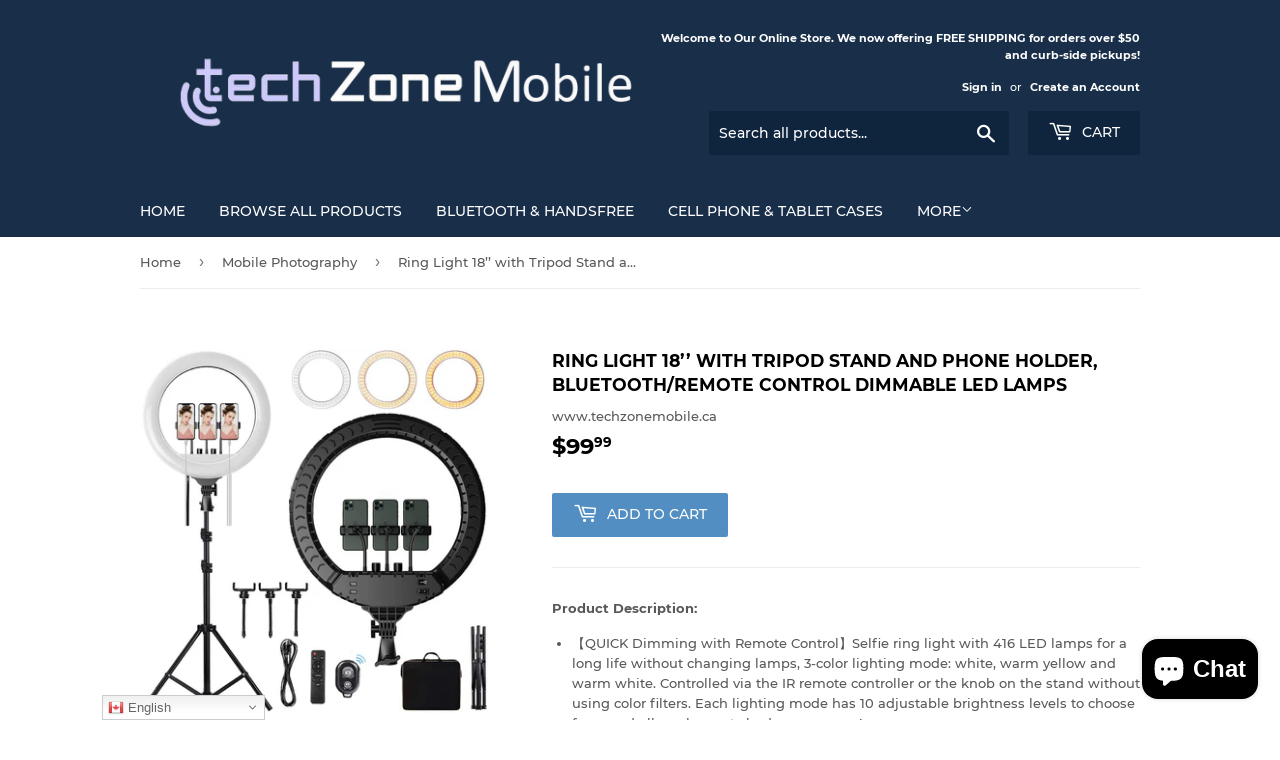

--- FILE ---
content_type: text/html; charset=utf-8
request_url: https://techzonemobile.ca/collections/mobile-photography/products/ring-light-18-with-tripod-stand-and-phone-holder-bluetooth-remote-control-dimmable-led-lamps-makeup-camera-ring-light-for-youtube-tiktok-video-live-stream
body_size: 29939
content:
<!doctype html>
<html class="no-touch no-js">
<head>
  <meta name="google-site-verification" content="-hwR79CMZLo6bvVkukAIh4zYS9GnHFWNQCEUgM2YlZQ" />
  <script>(function(H){H.className=H.className.replace(/\bno-js\b/,'js')})(document.documentElement)</script>
  <!-- Basic page needs ================================================== -->
  <meta charset="utf-8">
  <meta http-equiv="X-UA-Compatible" content="IE=edge,chrome=1">

  

  <!-- Title and description ================================================== -->
  <title>
  Ring Light 18’’ with Tripod Stand and Phone Holder, Bluetooth/Remote C &ndash; www.techzonemobile.ca
  </title>

  
    <meta name="description" content="Product Description: 【QUICK Dimming with Remote Control】Selfie ring light with 416 LED lamps for a long life without changing lamps, 3-color lighting mode: white, warm yellow and warm white. Controlled via the IR remote controller or the knob on the stand without using color filters. Each lighting mode has 10 adjustabl">
  

  <!-- Product meta ================================================== -->
  <!-- /snippets/social-meta-tags.liquid -->




<meta property="og:site_name" content="www.techzonemobile.ca">
<meta property="og:url" content="https://techzonemobile.ca/products/ring-light-18-with-tripod-stand-and-phone-holder-bluetooth-remote-control-dimmable-led-lamps-makeup-camera-ring-light-for-youtube-tiktok-video-live-stream">
<meta property="og:title" content="Ring Light 18’’ with Tripod Stand and Phone Holder, Bluetooth/Remote Control Dimmable LED Lamps">
<meta property="og:type" content="product">
<meta property="og:description" content="Product Description: 【QUICK Dimming with Remote Control】Selfie ring light with 416 LED lamps for a long life without changing lamps, 3-color lighting mode: white, warm yellow and warm white. Controlled via the IR remote controller or the knob on the stand without using color filters. Each lighting mode has 10 adjustabl">

  <meta property="og:price:amount" content="99.99">
  <meta property="og:price:currency" content="CAD">

<meta property="og:image" content="http://techzonemobile.ca/cdn/shop/products/71VCzLsmiFL._AC_SL1400_1200x1200.jpg?v=1614142050"><meta property="og:image" content="http://techzonemobile.ca/cdn/shop/products/614WvmqaB6L._AC_SL1322_1200x1200.jpg?v=1614142050"><meta property="og:image" content="http://techzonemobile.ca/cdn/shop/products/61YaZKHo9zL._AC_SL1440_1200x1200.jpg?v=1614142050">
<meta property="og:image:secure_url" content="https://techzonemobile.ca/cdn/shop/products/71VCzLsmiFL._AC_SL1400_1200x1200.jpg?v=1614142050"><meta property="og:image:secure_url" content="https://techzonemobile.ca/cdn/shop/products/614WvmqaB6L._AC_SL1322_1200x1200.jpg?v=1614142050"><meta property="og:image:secure_url" content="https://techzonemobile.ca/cdn/shop/products/61YaZKHo9zL._AC_SL1440_1200x1200.jpg?v=1614142050">


<meta name="twitter:card" content="summary_large_image">
<meta name="twitter:title" content="Ring Light 18’’ with Tripod Stand and Phone Holder, Bluetooth/Remote Control Dimmable LED Lamps">
<meta name="twitter:description" content="Product Description: 【QUICK Dimming with Remote Control】Selfie ring light with 416 LED lamps for a long life without changing lamps, 3-color lighting mode: white, warm yellow and warm white. Controlled via the IR remote controller or the knob on the stand without using color filters. Each lighting mode has 10 adjustabl">


  <!-- Helpers ================================================== -->
  <link rel="canonical" href="https://techzonemobile.ca/products/ring-light-18-with-tripod-stand-and-phone-holder-bluetooth-remote-control-dimmable-led-lamps-makeup-camera-ring-light-for-youtube-tiktok-video-live-stream">
  <meta name="viewport" content="width=device-width,initial-scale=1">

  <!-- CSS ================================================== -->
  <link href="//techzonemobile.ca/cdn/shop/t/3/assets/theme.scss.css?v=46881424043974725381744471343" rel="stylesheet" type="text/css" media="all" />

  <!-- Header hook for plugins ================================================== -->
  <script>window.performance && window.performance.mark && window.performance.mark('shopify.content_for_header.start');</script><meta name="google-site-verification" content="zQxFN_K9pGqLdt2DXggtNxGueOJB3qIlXlneHPqxfsE">
<meta name="google-site-verification" content="kGx7xArhPvl92vVYZIu6Lig-zgNUBl7mHlc7okHu4J0">
<meta id="shopify-digital-wallet" name="shopify-digital-wallet" content="/39047463044/digital_wallets/dialog">
<meta name="shopify-checkout-api-token" content="130d585d863d1536218d0af7ae198523">
<meta id="in-context-paypal-metadata" data-shop-id="39047463044" data-venmo-supported="false" data-environment="production" data-locale="en_US" data-paypal-v4="true" data-currency="CAD">
<link rel="alternate" type="application/json+oembed" href="https://techzonemobile.ca/products/ring-light-18-with-tripod-stand-and-phone-holder-bluetooth-remote-control-dimmable-led-lamps-makeup-camera-ring-light-for-youtube-tiktok-video-live-stream.oembed">
<script async="async" src="/checkouts/internal/preloads.js?locale=en-CA"></script>
<link rel="preconnect" href="https://shop.app" crossorigin="anonymous">
<script async="async" src="https://shop.app/checkouts/internal/preloads.js?locale=en-CA&shop_id=39047463044" crossorigin="anonymous"></script>
<script id="apple-pay-shop-capabilities" type="application/json">{"shopId":39047463044,"countryCode":"CA","currencyCode":"CAD","merchantCapabilities":["supports3DS"],"merchantId":"gid:\/\/shopify\/Shop\/39047463044","merchantName":"www.techzonemobile.ca","requiredBillingContactFields":["postalAddress","email","phone"],"requiredShippingContactFields":["postalAddress","email","phone"],"shippingType":"shipping","supportedNetworks":["visa","masterCard","amex","discover","interac","jcb"],"total":{"type":"pending","label":"www.techzonemobile.ca","amount":"1.00"},"shopifyPaymentsEnabled":true,"supportsSubscriptions":true}</script>
<script id="shopify-features" type="application/json">{"accessToken":"130d585d863d1536218d0af7ae198523","betas":["rich-media-storefront-analytics"],"domain":"techzonemobile.ca","predictiveSearch":true,"shopId":39047463044,"locale":"en"}</script>
<script>var Shopify = Shopify || {};
Shopify.shop = "www-techzone-ca.myshopify.com";
Shopify.locale = "en";
Shopify.currency = {"active":"CAD","rate":"1.0"};
Shopify.country = "CA";
Shopify.theme = {"name":"Supply","id":97260339332,"schema_name":"Supply","schema_version":"8.9.24","theme_store_id":679,"role":"main"};
Shopify.theme.handle = "null";
Shopify.theme.style = {"id":null,"handle":null};
Shopify.cdnHost = "techzonemobile.ca/cdn";
Shopify.routes = Shopify.routes || {};
Shopify.routes.root = "/";</script>
<script type="module">!function(o){(o.Shopify=o.Shopify||{}).modules=!0}(window);</script>
<script>!function(o){function n(){var o=[];function n(){o.push(Array.prototype.slice.apply(arguments))}return n.q=o,n}var t=o.Shopify=o.Shopify||{};t.loadFeatures=n(),t.autoloadFeatures=n()}(window);</script>
<script>
  window.ShopifyPay = window.ShopifyPay || {};
  window.ShopifyPay.apiHost = "shop.app\/pay";
  window.ShopifyPay.redirectState = null;
</script>
<script id="shop-js-analytics" type="application/json">{"pageType":"product"}</script>
<script defer="defer" async type="module" src="//techzonemobile.ca/cdn/shopifycloud/shop-js/modules/v2/client.init-shop-cart-sync_IZsNAliE.en.esm.js"></script>
<script defer="defer" async type="module" src="//techzonemobile.ca/cdn/shopifycloud/shop-js/modules/v2/chunk.common_0OUaOowp.esm.js"></script>
<script type="module">
  await import("//techzonemobile.ca/cdn/shopifycloud/shop-js/modules/v2/client.init-shop-cart-sync_IZsNAliE.en.esm.js");
await import("//techzonemobile.ca/cdn/shopifycloud/shop-js/modules/v2/chunk.common_0OUaOowp.esm.js");

  window.Shopify.SignInWithShop?.initShopCartSync?.({"fedCMEnabled":true,"windoidEnabled":true});

</script>
<script>
  window.Shopify = window.Shopify || {};
  if (!window.Shopify.featureAssets) window.Shopify.featureAssets = {};
  window.Shopify.featureAssets['shop-js'] = {"shop-cart-sync":["modules/v2/client.shop-cart-sync_DLOhI_0X.en.esm.js","modules/v2/chunk.common_0OUaOowp.esm.js"],"init-fed-cm":["modules/v2/client.init-fed-cm_C6YtU0w6.en.esm.js","modules/v2/chunk.common_0OUaOowp.esm.js"],"shop-button":["modules/v2/client.shop-button_BCMx7GTG.en.esm.js","modules/v2/chunk.common_0OUaOowp.esm.js"],"shop-cash-offers":["modules/v2/client.shop-cash-offers_BT26qb5j.en.esm.js","modules/v2/chunk.common_0OUaOowp.esm.js","modules/v2/chunk.modal_CGo_dVj3.esm.js"],"init-windoid":["modules/v2/client.init-windoid_B9PkRMql.en.esm.js","modules/v2/chunk.common_0OUaOowp.esm.js"],"init-shop-email-lookup-coordinator":["modules/v2/client.init-shop-email-lookup-coordinator_DZkqjsbU.en.esm.js","modules/v2/chunk.common_0OUaOowp.esm.js"],"shop-toast-manager":["modules/v2/client.shop-toast-manager_Di2EnuM7.en.esm.js","modules/v2/chunk.common_0OUaOowp.esm.js"],"shop-login-button":["modules/v2/client.shop-login-button_BtqW_SIO.en.esm.js","modules/v2/chunk.common_0OUaOowp.esm.js","modules/v2/chunk.modal_CGo_dVj3.esm.js"],"avatar":["modules/v2/client.avatar_BTnouDA3.en.esm.js"],"pay-button":["modules/v2/client.pay-button_CWa-C9R1.en.esm.js","modules/v2/chunk.common_0OUaOowp.esm.js"],"init-shop-cart-sync":["modules/v2/client.init-shop-cart-sync_IZsNAliE.en.esm.js","modules/v2/chunk.common_0OUaOowp.esm.js"],"init-customer-accounts":["modules/v2/client.init-customer-accounts_DenGwJTU.en.esm.js","modules/v2/client.shop-login-button_BtqW_SIO.en.esm.js","modules/v2/chunk.common_0OUaOowp.esm.js","modules/v2/chunk.modal_CGo_dVj3.esm.js"],"init-shop-for-new-customer-accounts":["modules/v2/client.init-shop-for-new-customer-accounts_JdHXxpS9.en.esm.js","modules/v2/client.shop-login-button_BtqW_SIO.en.esm.js","modules/v2/chunk.common_0OUaOowp.esm.js","modules/v2/chunk.modal_CGo_dVj3.esm.js"],"init-customer-accounts-sign-up":["modules/v2/client.init-customer-accounts-sign-up_D6__K_p8.en.esm.js","modules/v2/client.shop-login-button_BtqW_SIO.en.esm.js","modules/v2/chunk.common_0OUaOowp.esm.js","modules/v2/chunk.modal_CGo_dVj3.esm.js"],"checkout-modal":["modules/v2/client.checkout-modal_C_ZQDY6s.en.esm.js","modules/v2/chunk.common_0OUaOowp.esm.js","modules/v2/chunk.modal_CGo_dVj3.esm.js"],"shop-follow-button":["modules/v2/client.shop-follow-button_XetIsj8l.en.esm.js","modules/v2/chunk.common_0OUaOowp.esm.js","modules/v2/chunk.modal_CGo_dVj3.esm.js"],"lead-capture":["modules/v2/client.lead-capture_DvA72MRN.en.esm.js","modules/v2/chunk.common_0OUaOowp.esm.js","modules/v2/chunk.modal_CGo_dVj3.esm.js"],"shop-login":["modules/v2/client.shop-login_ClXNxyh6.en.esm.js","modules/v2/chunk.common_0OUaOowp.esm.js","modules/v2/chunk.modal_CGo_dVj3.esm.js"],"payment-terms":["modules/v2/client.payment-terms_CNlwjfZz.en.esm.js","modules/v2/chunk.common_0OUaOowp.esm.js","modules/v2/chunk.modal_CGo_dVj3.esm.js"]};
</script>
<script>(function() {
  var isLoaded = false;
  function asyncLoad() {
    if (isLoaded) return;
    isLoaded = true;
    var urls = ["https:\/\/gtranslate.io\/shopify\/gtranslate.js?shop=www-techzone-ca.myshopify.com","\/\/www.powr.io\/powr.js?powr-token=www-techzone-ca.myshopify.com\u0026external-type=shopify\u0026shop=www-techzone-ca.myshopify.com"];
    for (var i = 0; i < urls.length; i++) {
      var s = document.createElement('script');
      s.type = 'text/javascript';
      s.async = true;
      s.src = urls[i];
      var x = document.getElementsByTagName('script')[0];
      x.parentNode.insertBefore(s, x);
    }
  };
  if(window.attachEvent) {
    window.attachEvent('onload', asyncLoad);
  } else {
    window.addEventListener('load', asyncLoad, false);
  }
})();</script>
<script id="__st">var __st={"a":39047463044,"offset":-18000,"reqid":"a0fcf4b4-14a0-4282-96fb-6a95758ecfff-1768436260","pageurl":"techzonemobile.ca\/collections\/mobile-photography\/products\/ring-light-18-with-tripod-stand-and-phone-holder-bluetooth-remote-control-dimmable-led-lamps-makeup-camera-ring-light-for-youtube-tiktok-video-live-stream","u":"f9e7ee1a4232","p":"product","rtyp":"product","rid":5089913077892};</script>
<script>window.ShopifyPaypalV4VisibilityTracking = true;</script>
<script id="captcha-bootstrap">!function(){'use strict';const t='contact',e='account',n='new_comment',o=[[t,t],['blogs',n],['comments',n],[t,'customer']],c=[[e,'customer_login'],[e,'guest_login'],[e,'recover_customer_password'],[e,'create_customer']],r=t=>t.map((([t,e])=>`form[action*='/${t}']:not([data-nocaptcha='true']) input[name='form_type'][value='${e}']`)).join(','),a=t=>()=>t?[...document.querySelectorAll(t)].map((t=>t.form)):[];function s(){const t=[...o],e=r(t);return a(e)}const i='password',u='form_key',d=['recaptcha-v3-token','g-recaptcha-response','h-captcha-response',i],f=()=>{try{return window.sessionStorage}catch{return}},m='__shopify_v',_=t=>t.elements[u];function p(t,e,n=!1){try{const o=window.sessionStorage,c=JSON.parse(o.getItem(e)),{data:r}=function(t){const{data:e,action:n}=t;return t[m]||n?{data:e,action:n}:{data:t,action:n}}(c);for(const[e,n]of Object.entries(r))t.elements[e]&&(t.elements[e].value=n);n&&o.removeItem(e)}catch(o){console.error('form repopulation failed',{error:o})}}const l='form_type',E='cptcha';function T(t){t.dataset[E]=!0}const w=window,h=w.document,L='Shopify',v='ce_forms',y='captcha';let A=!1;((t,e)=>{const n=(g='f06e6c50-85a8-45c8-87d0-21a2b65856fe',I='https://cdn.shopify.com/shopifycloud/storefront-forms-hcaptcha/ce_storefront_forms_captcha_hcaptcha.v1.5.2.iife.js',D={infoText:'Protected by hCaptcha',privacyText:'Privacy',termsText:'Terms'},(t,e,n)=>{const o=w[L][v],c=o.bindForm;if(c)return c(t,g,e,D).then(n);var r;o.q.push([[t,g,e,D],n]),r=I,A||(h.body.append(Object.assign(h.createElement('script'),{id:'captcha-provider',async:!0,src:r})),A=!0)});var g,I,D;w[L]=w[L]||{},w[L][v]=w[L][v]||{},w[L][v].q=[],w[L][y]=w[L][y]||{},w[L][y].protect=function(t,e){n(t,void 0,e),T(t)},Object.freeze(w[L][y]),function(t,e,n,w,h,L){const[v,y,A,g]=function(t,e,n){const i=e?o:[],u=t?c:[],d=[...i,...u],f=r(d),m=r(i),_=r(d.filter((([t,e])=>n.includes(e))));return[a(f),a(m),a(_),s()]}(w,h,L),I=t=>{const e=t.target;return e instanceof HTMLFormElement?e:e&&e.form},D=t=>v().includes(t);t.addEventListener('submit',(t=>{const e=I(t);if(!e)return;const n=D(e)&&!e.dataset.hcaptchaBound&&!e.dataset.recaptchaBound,o=_(e),c=g().includes(e)&&(!o||!o.value);(n||c)&&t.preventDefault(),c&&!n&&(function(t){try{if(!f())return;!function(t){const e=f();if(!e)return;const n=_(t);if(!n)return;const o=n.value;o&&e.removeItem(o)}(t);const e=Array.from(Array(32),(()=>Math.random().toString(36)[2])).join('');!function(t,e){_(t)||t.append(Object.assign(document.createElement('input'),{type:'hidden',name:u})),t.elements[u].value=e}(t,e),function(t,e){const n=f();if(!n)return;const o=[...t.querySelectorAll(`input[type='${i}']`)].map((({name:t})=>t)),c=[...d,...o],r={};for(const[a,s]of new FormData(t).entries())c.includes(a)||(r[a]=s);n.setItem(e,JSON.stringify({[m]:1,action:t.action,data:r}))}(t,e)}catch(e){console.error('failed to persist form',e)}}(e),e.submit())}));const S=(t,e)=>{t&&!t.dataset[E]&&(n(t,e.some((e=>e===t))),T(t))};for(const o of['focusin','change'])t.addEventListener(o,(t=>{const e=I(t);D(e)&&S(e,y())}));const B=e.get('form_key'),M=e.get(l),P=B&&M;t.addEventListener('DOMContentLoaded',(()=>{const t=y();if(P)for(const e of t)e.elements[l].value===M&&p(e,B);[...new Set([...A(),...v().filter((t=>'true'===t.dataset.shopifyCaptcha))])].forEach((e=>S(e,t)))}))}(h,new URLSearchParams(w.location.search),n,t,e,['guest_login'])})(!0,!0)}();</script>
<script integrity="sha256-4kQ18oKyAcykRKYeNunJcIwy7WH5gtpwJnB7kiuLZ1E=" data-source-attribution="shopify.loadfeatures" defer="defer" src="//techzonemobile.ca/cdn/shopifycloud/storefront/assets/storefront/load_feature-a0a9edcb.js" crossorigin="anonymous"></script>
<script crossorigin="anonymous" defer="defer" src="//techzonemobile.ca/cdn/shopifycloud/storefront/assets/shopify_pay/storefront-65b4c6d7.js?v=20250812"></script>
<script data-source-attribution="shopify.dynamic_checkout.dynamic.init">var Shopify=Shopify||{};Shopify.PaymentButton=Shopify.PaymentButton||{isStorefrontPortableWallets:!0,init:function(){window.Shopify.PaymentButton.init=function(){};var t=document.createElement("script");t.src="https://techzonemobile.ca/cdn/shopifycloud/portable-wallets/latest/portable-wallets.en.js",t.type="module",document.head.appendChild(t)}};
</script>
<script data-source-attribution="shopify.dynamic_checkout.buyer_consent">
  function portableWalletsHideBuyerConsent(e){var t=document.getElementById("shopify-buyer-consent"),n=document.getElementById("shopify-subscription-policy-button");t&&n&&(t.classList.add("hidden"),t.setAttribute("aria-hidden","true"),n.removeEventListener("click",e))}function portableWalletsShowBuyerConsent(e){var t=document.getElementById("shopify-buyer-consent"),n=document.getElementById("shopify-subscription-policy-button");t&&n&&(t.classList.remove("hidden"),t.removeAttribute("aria-hidden"),n.addEventListener("click",e))}window.Shopify?.PaymentButton&&(window.Shopify.PaymentButton.hideBuyerConsent=portableWalletsHideBuyerConsent,window.Shopify.PaymentButton.showBuyerConsent=portableWalletsShowBuyerConsent);
</script>
<script data-source-attribution="shopify.dynamic_checkout.cart.bootstrap">document.addEventListener("DOMContentLoaded",(function(){function t(){return document.querySelector("shopify-accelerated-checkout-cart, shopify-accelerated-checkout")}if(t())Shopify.PaymentButton.init();else{new MutationObserver((function(e,n){t()&&(Shopify.PaymentButton.init(),n.disconnect())})).observe(document.body,{childList:!0,subtree:!0})}}));
</script>
<link id="shopify-accelerated-checkout-styles" rel="stylesheet" media="screen" href="https://techzonemobile.ca/cdn/shopifycloud/portable-wallets/latest/accelerated-checkout-backwards-compat.css" crossorigin="anonymous">
<style id="shopify-accelerated-checkout-cart">
        #shopify-buyer-consent {
  margin-top: 1em;
  display: inline-block;
  width: 100%;
}

#shopify-buyer-consent.hidden {
  display: none;
}

#shopify-subscription-policy-button {
  background: none;
  border: none;
  padding: 0;
  text-decoration: underline;
  font-size: inherit;
  cursor: pointer;
}

#shopify-subscription-policy-button::before {
  box-shadow: none;
}

      </style>

<script>window.performance && window.performance.mark && window.performance.mark('shopify.content_for_header.end');</script>

  
  

  <script src="//techzonemobile.ca/cdn/shop/t/3/assets/jquery-2.2.3.min.js?v=58211863146907186831590640609" type="text/javascript"></script>

  <script src="//techzonemobile.ca/cdn/shop/t/3/assets/lazysizes.min.js?v=8147953233334221341590640610" async="async"></script>
  <script src="//techzonemobile.ca/cdn/shop/t/3/assets/vendor.js?v=106177282645720727331590640612" defer="defer"></script>
  <script src="//techzonemobile.ca/cdn/shop/t/3/assets/theme.js?v=88090588602936917221590640622" defer="defer"></script>




  <script>

  (function() {

    function buildLanguageList() {
      return [
        {
          name: "English",
          endonym_name: "English",
          iso_code: "en",
          primary: true,
        }
      ];
    }

    function findCurrentLocale(l, t) {
      var p = window.location.pathname.split('/').filter(x => x);
      if (p && p.length > 0 && l.find(x => x.iso_code.toLowerCase() === p[0].toLowerCase())) {
        return p[0];
      } else {
        return t;
      }
    }

    function getSavedLocale(l) {
      var savedLocale = localStorage.getItem('translation-lab-lang');
      var sl = savedLocale ? l.find(x => x.iso_code.toLowerCase() === savedLocale.toLowerCase()) : null;
      return sl ? sl.iso_code : null;
    }

    function getBrowserLocale(l) {
      var browserLocale = navigator.language;
      if (browserLocale) {
        var localeParts = browserLocale.split('-');
        var bl = localeParts[0] ? l.find(x => x.iso_code.toLowerCase().startsWith(localeParts[0])) : null;
        return bl ? bl.iso_code : null;
      } else {
        return null;
      }
    }

    var l = buildLanguageList();
    var s = 'https://techzonemobile.ca';
    var p = l.find(function (x) { return x.primary; });
    var t = p ? p.iso_code : 'en';
    var i = findCurrentLocale(l, t);
    var c = getSavedLocale(l);
    var b = getBrowserLocale(l)
    var d = null;
    var g = t;

    if (c) {
      g = c;
    } else if (d) {
      g = d;
    } else if (b) {
      g = b;
    }

    if (i != g) {
      languageChange(g);
    }

    function languageChange(e) {
      var n = window.location.pathname;
      var queryString = window.location.search || '';
      if (e.toLowerCase() === t.toLowerCase()) {
        var o = '' + s + n.replace('/' + i, '') + queryString;
        window.location.assign(o);
      } else if (t.toLowerCase() === i.toLowerCase()) {
        var r = s + '/' + e + n + queryString;
        window.location.assign(r);
      } else {
        var a = s + '/' + n.replace('/' + i, e) + queryString;
        window.location.assign(a);
      }
    }
  })();
</script>




  <link href="//techzonemobile.ca/cdn/shop/t/3/assets/translation-lab-language-switcher-floating.css?v=16201878065811971061597783076" rel="stylesheet" type="text/css" media="all" />
<script src="https://cdn.shopify.com/extensions/7bc9bb47-adfa-4267-963e-cadee5096caf/inbox-1252/assets/inbox-chat-loader.js" type="text/javascript" defer="defer"></script>
<link href="https://monorail-edge.shopifysvc.com" rel="dns-prefetch">
<script>(function(){if ("sendBeacon" in navigator && "performance" in window) {try {var session_token_from_headers = performance.getEntriesByType('navigation')[0].serverTiming.find(x => x.name == '_s').description;} catch {var session_token_from_headers = undefined;}var session_cookie_matches = document.cookie.match(/_shopify_s=([^;]*)/);var session_token_from_cookie = session_cookie_matches && session_cookie_matches.length === 2 ? session_cookie_matches[1] : "";var session_token = session_token_from_headers || session_token_from_cookie || "";function handle_abandonment_event(e) {var entries = performance.getEntries().filter(function(entry) {return /monorail-edge.shopifysvc.com/.test(entry.name);});if (!window.abandonment_tracked && entries.length === 0) {window.abandonment_tracked = true;var currentMs = Date.now();var navigation_start = performance.timing.navigationStart;var payload = {shop_id: 39047463044,url: window.location.href,navigation_start,duration: currentMs - navigation_start,session_token,page_type: "product"};window.navigator.sendBeacon("https://monorail-edge.shopifysvc.com/v1/produce", JSON.stringify({schema_id: "online_store_buyer_site_abandonment/1.1",payload: payload,metadata: {event_created_at_ms: currentMs,event_sent_at_ms: currentMs}}));}}window.addEventListener('pagehide', handle_abandonment_event);}}());</script>
<script id="web-pixels-manager-setup">(function e(e,d,r,n,o){if(void 0===o&&(o={}),!Boolean(null===(a=null===(i=window.Shopify)||void 0===i?void 0:i.analytics)||void 0===a?void 0:a.replayQueue)){var i,a;window.Shopify=window.Shopify||{};var t=window.Shopify;t.analytics=t.analytics||{};var s=t.analytics;s.replayQueue=[],s.publish=function(e,d,r){return s.replayQueue.push([e,d,r]),!0};try{self.performance.mark("wpm:start")}catch(e){}var l=function(){var e={modern:/Edge?\/(1{2}[4-9]|1[2-9]\d|[2-9]\d{2}|\d{4,})\.\d+(\.\d+|)|Firefox\/(1{2}[4-9]|1[2-9]\d|[2-9]\d{2}|\d{4,})\.\d+(\.\d+|)|Chrom(ium|e)\/(9{2}|\d{3,})\.\d+(\.\d+|)|(Maci|X1{2}).+ Version\/(15\.\d+|(1[6-9]|[2-9]\d|\d{3,})\.\d+)([,.]\d+|)( \(\w+\)|)( Mobile\/\w+|) Safari\/|Chrome.+OPR\/(9{2}|\d{3,})\.\d+\.\d+|(CPU[ +]OS|iPhone[ +]OS|CPU[ +]iPhone|CPU IPhone OS|CPU iPad OS)[ +]+(15[._]\d+|(1[6-9]|[2-9]\d|\d{3,})[._]\d+)([._]\d+|)|Android:?[ /-](13[3-9]|1[4-9]\d|[2-9]\d{2}|\d{4,})(\.\d+|)(\.\d+|)|Android.+Firefox\/(13[5-9]|1[4-9]\d|[2-9]\d{2}|\d{4,})\.\d+(\.\d+|)|Android.+Chrom(ium|e)\/(13[3-9]|1[4-9]\d|[2-9]\d{2}|\d{4,})\.\d+(\.\d+|)|SamsungBrowser\/([2-9]\d|\d{3,})\.\d+/,legacy:/Edge?\/(1[6-9]|[2-9]\d|\d{3,})\.\d+(\.\d+|)|Firefox\/(5[4-9]|[6-9]\d|\d{3,})\.\d+(\.\d+|)|Chrom(ium|e)\/(5[1-9]|[6-9]\d|\d{3,})\.\d+(\.\d+|)([\d.]+$|.*Safari\/(?![\d.]+ Edge\/[\d.]+$))|(Maci|X1{2}).+ Version\/(10\.\d+|(1[1-9]|[2-9]\d|\d{3,})\.\d+)([,.]\d+|)( \(\w+\)|)( Mobile\/\w+|) Safari\/|Chrome.+OPR\/(3[89]|[4-9]\d|\d{3,})\.\d+\.\d+|(CPU[ +]OS|iPhone[ +]OS|CPU[ +]iPhone|CPU IPhone OS|CPU iPad OS)[ +]+(10[._]\d+|(1[1-9]|[2-9]\d|\d{3,})[._]\d+)([._]\d+|)|Android:?[ /-](13[3-9]|1[4-9]\d|[2-9]\d{2}|\d{4,})(\.\d+|)(\.\d+|)|Mobile Safari.+OPR\/([89]\d|\d{3,})\.\d+\.\d+|Android.+Firefox\/(13[5-9]|1[4-9]\d|[2-9]\d{2}|\d{4,})\.\d+(\.\d+|)|Android.+Chrom(ium|e)\/(13[3-9]|1[4-9]\d|[2-9]\d{2}|\d{4,})\.\d+(\.\d+|)|Android.+(UC? ?Browser|UCWEB|U3)[ /]?(15\.([5-9]|\d{2,})|(1[6-9]|[2-9]\d|\d{3,})\.\d+)\.\d+|SamsungBrowser\/(5\.\d+|([6-9]|\d{2,})\.\d+)|Android.+MQ{2}Browser\/(14(\.(9|\d{2,})|)|(1[5-9]|[2-9]\d|\d{3,})(\.\d+|))(\.\d+|)|K[Aa][Ii]OS\/(3\.\d+|([4-9]|\d{2,})\.\d+)(\.\d+|)/},d=e.modern,r=e.legacy,n=navigator.userAgent;return n.match(d)?"modern":n.match(r)?"legacy":"unknown"}(),u="modern"===l?"modern":"legacy",c=(null!=n?n:{modern:"",legacy:""})[u],f=function(e){return[e.baseUrl,"/wpm","/b",e.hashVersion,"modern"===e.buildTarget?"m":"l",".js"].join("")}({baseUrl:d,hashVersion:r,buildTarget:u}),m=function(e){var d=e.version,r=e.bundleTarget,n=e.surface,o=e.pageUrl,i=e.monorailEndpoint;return{emit:function(e){var a=e.status,t=e.errorMsg,s=(new Date).getTime(),l=JSON.stringify({metadata:{event_sent_at_ms:s},events:[{schema_id:"web_pixels_manager_load/3.1",payload:{version:d,bundle_target:r,page_url:o,status:a,surface:n,error_msg:t},metadata:{event_created_at_ms:s}}]});if(!i)return console&&console.warn&&console.warn("[Web Pixels Manager] No Monorail endpoint provided, skipping logging."),!1;try{return self.navigator.sendBeacon.bind(self.navigator)(i,l)}catch(e){}var u=new XMLHttpRequest;try{return u.open("POST",i,!0),u.setRequestHeader("Content-Type","text/plain"),u.send(l),!0}catch(e){return console&&console.warn&&console.warn("[Web Pixels Manager] Got an unhandled error while logging to Monorail."),!1}}}}({version:r,bundleTarget:l,surface:e.surface,pageUrl:self.location.href,monorailEndpoint:e.monorailEndpoint});try{o.browserTarget=l,function(e){var d=e.src,r=e.async,n=void 0===r||r,o=e.onload,i=e.onerror,a=e.sri,t=e.scriptDataAttributes,s=void 0===t?{}:t,l=document.createElement("script"),u=document.querySelector("head"),c=document.querySelector("body");if(l.async=n,l.src=d,a&&(l.integrity=a,l.crossOrigin="anonymous"),s)for(var f in s)if(Object.prototype.hasOwnProperty.call(s,f))try{l.dataset[f]=s[f]}catch(e){}if(o&&l.addEventListener("load",o),i&&l.addEventListener("error",i),u)u.appendChild(l);else{if(!c)throw new Error("Did not find a head or body element to append the script");c.appendChild(l)}}({src:f,async:!0,onload:function(){if(!function(){var e,d;return Boolean(null===(d=null===(e=window.Shopify)||void 0===e?void 0:e.analytics)||void 0===d?void 0:d.initialized)}()){var d=window.webPixelsManager.init(e)||void 0;if(d){var r=window.Shopify.analytics;r.replayQueue.forEach((function(e){var r=e[0],n=e[1],o=e[2];d.publishCustomEvent(r,n,o)})),r.replayQueue=[],r.publish=d.publishCustomEvent,r.visitor=d.visitor,r.initialized=!0}}},onerror:function(){return m.emit({status:"failed",errorMsg:"".concat(f," has failed to load")})},sri:function(e){var d=/^sha384-[A-Za-z0-9+/=]+$/;return"string"==typeof e&&d.test(e)}(c)?c:"",scriptDataAttributes:o}),m.emit({status:"loading"})}catch(e){m.emit({status:"failed",errorMsg:(null==e?void 0:e.message)||"Unknown error"})}}})({shopId: 39047463044,storefrontBaseUrl: "https://techzonemobile.ca",extensionsBaseUrl: "https://extensions.shopifycdn.com/cdn/shopifycloud/web-pixels-manager",monorailEndpoint: "https://monorail-edge.shopifysvc.com/unstable/produce_batch",surface: "storefront-renderer",enabledBetaFlags: ["2dca8a86","a0d5f9d2"],webPixelsConfigList: [{"id":"211320964","configuration":"{\"pixelCode\":\"CBFBMDBC77U2FU5F8G40\"}","eventPayloadVersion":"v1","runtimeContext":"STRICT","scriptVersion":"22e92c2ad45662f435e4801458fb78cc","type":"APP","apiClientId":4383523,"privacyPurposes":["ANALYTICS","MARKETING","SALE_OF_DATA"],"dataSharingAdjustments":{"protectedCustomerApprovalScopes":["read_customer_address","read_customer_email","read_customer_name","read_customer_personal_data","read_customer_phone"]}},{"id":"106102916","configuration":"{\"pixel_id\":\"307246390308443\",\"pixel_type\":\"facebook_pixel\",\"metaapp_system_user_token\":\"-\"}","eventPayloadVersion":"v1","runtimeContext":"OPEN","scriptVersion":"ca16bc87fe92b6042fbaa3acc2fbdaa6","type":"APP","apiClientId":2329312,"privacyPurposes":["ANALYTICS","MARKETING","SALE_OF_DATA"],"dataSharingAdjustments":{"protectedCustomerApprovalScopes":["read_customer_address","read_customer_email","read_customer_name","read_customer_personal_data","read_customer_phone"]}},{"id":"shopify-app-pixel","configuration":"{}","eventPayloadVersion":"v1","runtimeContext":"STRICT","scriptVersion":"0450","apiClientId":"shopify-pixel","type":"APP","privacyPurposes":["ANALYTICS","MARKETING"]},{"id":"shopify-custom-pixel","eventPayloadVersion":"v1","runtimeContext":"LAX","scriptVersion":"0450","apiClientId":"shopify-pixel","type":"CUSTOM","privacyPurposes":["ANALYTICS","MARKETING"]}],isMerchantRequest: false,initData: {"shop":{"name":"www.techzonemobile.ca","paymentSettings":{"currencyCode":"CAD"},"myshopifyDomain":"www-techzone-ca.myshopify.com","countryCode":"CA","storefrontUrl":"https:\/\/techzonemobile.ca"},"customer":null,"cart":null,"checkout":null,"productVariants":[{"price":{"amount":99.99,"currencyCode":"CAD"},"product":{"title":"Ring Light 18’’ with Tripod Stand and Phone Holder, Bluetooth\/Remote Control Dimmable LED Lamps","vendor":"www.techzonemobile.ca","id":"5089913077892","untranslatedTitle":"Ring Light 18’’ with Tripod Stand and Phone Holder, Bluetooth\/Remote Control Dimmable LED Lamps","url":"\/products\/ring-light-18-with-tripod-stand-and-phone-holder-bluetooth-remote-control-dimmable-led-lamps-makeup-camera-ring-light-for-youtube-tiktok-video-live-stream","type":""},"id":"34326794633348","image":{"src":"\/\/techzonemobile.ca\/cdn\/shop\/products\/71VCzLsmiFL._AC_SL1400.jpg?v=1614142050"},"sku":"","title":"Default Title","untranslatedTitle":"Default Title"}],"purchasingCompany":null},},"https://techzonemobile.ca/cdn","7cecd0b6w90c54c6cpe92089d5m57a67346",{"modern":"","legacy":""},{"shopId":"39047463044","storefrontBaseUrl":"https:\/\/techzonemobile.ca","extensionBaseUrl":"https:\/\/extensions.shopifycdn.com\/cdn\/shopifycloud\/web-pixels-manager","surface":"storefront-renderer","enabledBetaFlags":"[\"2dca8a86\", \"a0d5f9d2\"]","isMerchantRequest":"false","hashVersion":"7cecd0b6w90c54c6cpe92089d5m57a67346","publish":"custom","events":"[[\"page_viewed\",{}],[\"product_viewed\",{\"productVariant\":{\"price\":{\"amount\":99.99,\"currencyCode\":\"CAD\"},\"product\":{\"title\":\"Ring Light 18’’ with Tripod Stand and Phone Holder, Bluetooth\/Remote Control Dimmable LED Lamps\",\"vendor\":\"www.techzonemobile.ca\",\"id\":\"5089913077892\",\"untranslatedTitle\":\"Ring Light 18’’ with Tripod Stand and Phone Holder, Bluetooth\/Remote Control Dimmable LED Lamps\",\"url\":\"\/products\/ring-light-18-with-tripod-stand-and-phone-holder-bluetooth-remote-control-dimmable-led-lamps-makeup-camera-ring-light-for-youtube-tiktok-video-live-stream\",\"type\":\"\"},\"id\":\"34326794633348\",\"image\":{\"src\":\"\/\/techzonemobile.ca\/cdn\/shop\/products\/71VCzLsmiFL._AC_SL1400.jpg?v=1614142050\"},\"sku\":\"\",\"title\":\"Default Title\",\"untranslatedTitle\":\"Default Title\"}}]]"});</script><script>
  window.ShopifyAnalytics = window.ShopifyAnalytics || {};
  window.ShopifyAnalytics.meta = window.ShopifyAnalytics.meta || {};
  window.ShopifyAnalytics.meta.currency = 'CAD';
  var meta = {"product":{"id":5089913077892,"gid":"gid:\/\/shopify\/Product\/5089913077892","vendor":"www.techzonemobile.ca","type":"","handle":"ring-light-18-with-tripod-stand-and-phone-holder-bluetooth-remote-control-dimmable-led-lamps-makeup-camera-ring-light-for-youtube-tiktok-video-live-stream","variants":[{"id":34326794633348,"price":9999,"name":"Ring Light 18’’ with Tripod Stand and Phone Holder, Bluetooth\/Remote Control Dimmable LED Lamps","public_title":null,"sku":""}],"remote":false},"page":{"pageType":"product","resourceType":"product","resourceId":5089913077892,"requestId":"a0fcf4b4-14a0-4282-96fb-6a95758ecfff-1768436260"}};
  for (var attr in meta) {
    window.ShopifyAnalytics.meta[attr] = meta[attr];
  }
</script>
<script class="analytics">
  (function () {
    var customDocumentWrite = function(content) {
      var jquery = null;

      if (window.jQuery) {
        jquery = window.jQuery;
      } else if (window.Checkout && window.Checkout.$) {
        jquery = window.Checkout.$;
      }

      if (jquery) {
        jquery('body').append(content);
      }
    };

    var hasLoggedConversion = function(token) {
      if (token) {
        return document.cookie.indexOf('loggedConversion=' + token) !== -1;
      }
      return false;
    }

    var setCookieIfConversion = function(token) {
      if (token) {
        var twoMonthsFromNow = new Date(Date.now());
        twoMonthsFromNow.setMonth(twoMonthsFromNow.getMonth() + 2);

        document.cookie = 'loggedConversion=' + token + '; expires=' + twoMonthsFromNow;
      }
    }

    var trekkie = window.ShopifyAnalytics.lib = window.trekkie = window.trekkie || [];
    if (trekkie.integrations) {
      return;
    }
    trekkie.methods = [
      'identify',
      'page',
      'ready',
      'track',
      'trackForm',
      'trackLink'
    ];
    trekkie.factory = function(method) {
      return function() {
        var args = Array.prototype.slice.call(arguments);
        args.unshift(method);
        trekkie.push(args);
        return trekkie;
      };
    };
    for (var i = 0; i < trekkie.methods.length; i++) {
      var key = trekkie.methods[i];
      trekkie[key] = trekkie.factory(key);
    }
    trekkie.load = function(config) {
      trekkie.config = config || {};
      trekkie.config.initialDocumentCookie = document.cookie;
      var first = document.getElementsByTagName('script')[0];
      var script = document.createElement('script');
      script.type = 'text/javascript';
      script.onerror = function(e) {
        var scriptFallback = document.createElement('script');
        scriptFallback.type = 'text/javascript';
        scriptFallback.onerror = function(error) {
                var Monorail = {
      produce: function produce(monorailDomain, schemaId, payload) {
        var currentMs = new Date().getTime();
        var event = {
          schema_id: schemaId,
          payload: payload,
          metadata: {
            event_created_at_ms: currentMs,
            event_sent_at_ms: currentMs
          }
        };
        return Monorail.sendRequest("https://" + monorailDomain + "/v1/produce", JSON.stringify(event));
      },
      sendRequest: function sendRequest(endpointUrl, payload) {
        // Try the sendBeacon API
        if (window && window.navigator && typeof window.navigator.sendBeacon === 'function' && typeof window.Blob === 'function' && !Monorail.isIos12()) {
          var blobData = new window.Blob([payload], {
            type: 'text/plain'
          });

          if (window.navigator.sendBeacon(endpointUrl, blobData)) {
            return true;
          } // sendBeacon was not successful

        } // XHR beacon

        var xhr = new XMLHttpRequest();

        try {
          xhr.open('POST', endpointUrl);
          xhr.setRequestHeader('Content-Type', 'text/plain');
          xhr.send(payload);
        } catch (e) {
          console.log(e);
        }

        return false;
      },
      isIos12: function isIos12() {
        return window.navigator.userAgent.lastIndexOf('iPhone; CPU iPhone OS 12_') !== -1 || window.navigator.userAgent.lastIndexOf('iPad; CPU OS 12_') !== -1;
      }
    };
    Monorail.produce('monorail-edge.shopifysvc.com',
      'trekkie_storefront_load_errors/1.1',
      {shop_id: 39047463044,
      theme_id: 97260339332,
      app_name: "storefront",
      context_url: window.location.href,
      source_url: "//techzonemobile.ca/cdn/s/trekkie.storefront.55c6279c31a6628627b2ba1c5ff367020da294e2.min.js"});

        };
        scriptFallback.async = true;
        scriptFallback.src = '//techzonemobile.ca/cdn/s/trekkie.storefront.55c6279c31a6628627b2ba1c5ff367020da294e2.min.js';
        first.parentNode.insertBefore(scriptFallback, first);
      };
      script.async = true;
      script.src = '//techzonemobile.ca/cdn/s/trekkie.storefront.55c6279c31a6628627b2ba1c5ff367020da294e2.min.js';
      first.parentNode.insertBefore(script, first);
    };
    trekkie.load(
      {"Trekkie":{"appName":"storefront","development":false,"defaultAttributes":{"shopId":39047463044,"isMerchantRequest":null,"themeId":97260339332,"themeCityHash":"4719166101990622795","contentLanguage":"en","currency":"CAD","eventMetadataId":"578d6534-38f5-440b-b7e0-6e2c3fa7bc06"},"isServerSideCookieWritingEnabled":true,"monorailRegion":"shop_domain","enabledBetaFlags":["65f19447"]},"Session Attribution":{},"S2S":{"facebookCapiEnabled":true,"source":"trekkie-storefront-renderer","apiClientId":580111}}
    );

    var loaded = false;
    trekkie.ready(function() {
      if (loaded) return;
      loaded = true;

      window.ShopifyAnalytics.lib = window.trekkie;

      var originalDocumentWrite = document.write;
      document.write = customDocumentWrite;
      try { window.ShopifyAnalytics.merchantGoogleAnalytics.call(this); } catch(error) {};
      document.write = originalDocumentWrite;

      window.ShopifyAnalytics.lib.page(null,{"pageType":"product","resourceType":"product","resourceId":5089913077892,"requestId":"a0fcf4b4-14a0-4282-96fb-6a95758ecfff-1768436260","shopifyEmitted":true});

      var match = window.location.pathname.match(/checkouts\/(.+)\/(thank_you|post_purchase)/)
      var token = match? match[1]: undefined;
      if (!hasLoggedConversion(token)) {
        setCookieIfConversion(token);
        window.ShopifyAnalytics.lib.track("Viewed Product",{"currency":"CAD","variantId":34326794633348,"productId":5089913077892,"productGid":"gid:\/\/shopify\/Product\/5089913077892","name":"Ring Light 18’’ with Tripod Stand and Phone Holder, Bluetooth\/Remote Control Dimmable LED Lamps","price":"99.99","sku":"","brand":"www.techzonemobile.ca","variant":null,"category":"","nonInteraction":true,"remote":false},undefined,undefined,{"shopifyEmitted":true});
      window.ShopifyAnalytics.lib.track("monorail:\/\/trekkie_storefront_viewed_product\/1.1",{"currency":"CAD","variantId":34326794633348,"productId":5089913077892,"productGid":"gid:\/\/shopify\/Product\/5089913077892","name":"Ring Light 18’’ with Tripod Stand and Phone Holder, Bluetooth\/Remote Control Dimmable LED Lamps","price":"99.99","sku":"","brand":"www.techzonemobile.ca","variant":null,"category":"","nonInteraction":true,"remote":false,"referer":"https:\/\/techzonemobile.ca\/collections\/mobile-photography\/products\/ring-light-18-with-tripod-stand-and-phone-holder-bluetooth-remote-control-dimmable-led-lamps-makeup-camera-ring-light-for-youtube-tiktok-video-live-stream"});
      }
    });


        var eventsListenerScript = document.createElement('script');
        eventsListenerScript.async = true;
        eventsListenerScript.src = "//techzonemobile.ca/cdn/shopifycloud/storefront/assets/shop_events_listener-3da45d37.js";
        document.getElementsByTagName('head')[0].appendChild(eventsListenerScript);

})();</script>
<script
  defer
  src="https://techzonemobile.ca/cdn/shopifycloud/perf-kit/shopify-perf-kit-3.0.3.min.js"
  data-application="storefront-renderer"
  data-shop-id="39047463044"
  data-render-region="gcp-us-central1"
  data-page-type="product"
  data-theme-instance-id="97260339332"
  data-theme-name="Supply"
  data-theme-version="8.9.24"
  data-monorail-region="shop_domain"
  data-resource-timing-sampling-rate="10"
  data-shs="true"
  data-shs-beacon="true"
  data-shs-export-with-fetch="true"
  data-shs-logs-sample-rate="1"
  data-shs-beacon-endpoint="https://techzonemobile.ca/api/collect"
></script>
</head>

<body id="ring-light-18-with-tripod-stand-and-phone-holder-bluetooth-remote-c" class="template-product">

  <div id="shopify-section-header" class="shopify-section header-section"><header class="site-header" role="banner" data-section-id="header" data-section-type="header-section">
  <div class="wrapper">

    <div class="grid--full">
      <div class="grid-item large--one-half">
        
          <div class="h1 header-logo" itemscope itemtype="http://schema.org/Organization">
        
          
          

          <a href="/" itemprop="url">
            <div class="lazyload__image-wrapper no-js header-logo__image" style="max-width:1000px;">
              <div style="padding-top:16.592427616926503%;">
                <img class="lazyload js"
                  data-src="//techzonemobile.ca/cdn/shop/files/banner_{width}x.png?v=1613618916"
                  data-widths="[180, 360, 540, 720, 900, 1080, 1296, 1512, 1728, 2048]"
                  data-aspectratio="6.026845637583893"
                  data-sizes="auto"
                  alt="Cell phone Accessories, Cases, Gaskets, Technology &amp; More"
                  style="width:1000px;">
              </div>
            </div>
            <noscript>
              
              <img src="//techzonemobile.ca/cdn/shop/files/banner_1000x.png?v=1613618916"
                srcset="//techzonemobile.ca/cdn/shop/files/banner_1000x.png?v=1613618916 1x, //techzonemobile.ca/cdn/shop/files/banner_1000x@2x.png?v=1613618916 2x"
                alt="Cell phone Accessories, Cases, Gaskets, Technology &amp; More"
                itemprop="logo"
                style="max-width:1000px;">
            </noscript>
          </a>
          
        
          </div>
        
      </div>

      <div class="grid-item large--one-half text-center large--text-right">
        
          <div class="site-header--text-links">
            
              
                <a href="https://techzonemobile.ca/">
              

                <p>Welcome to Our Online Store. We now offering FREE SHIPPING for orders over $50 and curb-side pickups!</p>

              
                </a>
              
            

            
              <span class="site-header--meta-links medium-down--hide">
                
                  <a href="/account/login" id="customer_login_link">Sign in</a>
                  <span class="site-header--spacer">or</span>
                  <a href="/account/register" id="customer_register_link">Create an Account</a>
                
              </span>
            
          </div>

          <br class="medium-down--hide">
        

        <form action="/search" method="get" class="search-bar" role="search">
  <input type="hidden" name="type" value="product">

  <input type="search" name="q" value="" placeholder="Search all products..." aria-label="Search all products...">
  <button type="submit" class="search-bar--submit icon-fallback-text">
    <span class="icon icon-search" aria-hidden="true"></span>
    <span class="fallback-text">Search</span>
  </button>
</form>


        <a href="/cart" class="header-cart-btn cart-toggle">
          <span class="icon icon-cart"></span>
          Cart <span class="cart-count cart-badge--desktop hidden-count">0</span>
        </a>
      </div>
    </div>

  </div>
</header>

<div id="mobileNavBar">
  <div class="display-table-cell">
    <button class="menu-toggle mobileNavBar-link" aria-controls="navBar" aria-expanded="false"><span class="icon icon-hamburger" aria-hidden="true"></span>Menu</button>
  </div>
  <div class="display-table-cell">
    <a href="/cart" class="cart-toggle mobileNavBar-link">
      <span class="icon icon-cart"></span>
      Cart <span class="cart-count hidden-count">0</span>
    </a>
  </div>
</div>

<nav class="nav-bar" id="navBar" role="navigation">
  <div class="wrapper">
    <form action="/search" method="get" class="search-bar" role="search">
  <input type="hidden" name="type" value="product">

  <input type="search" name="q" value="" placeholder="Search all products..." aria-label="Search all products...">
  <button type="submit" class="search-bar--submit icon-fallback-text">
    <span class="icon icon-search" aria-hidden="true"></span>
    <span class="fallback-text">Search</span>
  </button>
</form>

    <ul class="mobile-nav" id="MobileNav">
  
  
    
      <li>
        <a
          href="/"
          class="mobile-nav--link"
          data-meganav-type="child"
          >
            Home
        </a>
      </li>
    
  
    
      <li>
        <a
          href="/collections/all"
          class="mobile-nav--link"
          data-meganav-type="child"
          >
            Browse All Products
        </a>
      </li>
    
  
    
      <li>
        <a
          href="/collections/wired-wireless-headsets"
          class="mobile-nav--link"
          data-meganav-type="child"
          >
            Bluetooth &amp; Handsfree
        </a>
      </li>
    
  
    
      <li>
        <a
          href="/collections/cell-phone-tablet-cases"
          class="mobile-nav--link"
          data-meganav-type="child"
          >
            Cell Phone &amp; Tablet Cases
        </a>
      </li>
    
  
    
      <li>
        <a
          href="/collections/screen-protectors"
          class="mobile-nav--link"
          data-meganav-type="child"
          >
            Screen Protectors
        </a>
      </li>
    
  
    
      <li>
        <a
          href="/collections/chargers"
          class="mobile-nav--link"
          data-meganav-type="child"
          >
            Car &amp; Home Chargers
        </a>
      </li>
    
  
    
      <li>
        <a
          href="/collections/car-bike-holders"
          class="mobile-nav--link"
          data-meganav-type="child"
          >
            Car &amp; Bike Holders
        </a>
      </li>
    
  
    
      <li>
        <a
          href="/collections/computer-accessories"
          class="mobile-nav--link"
          data-meganav-type="child"
          >
            Computer Accessories
        </a>
      </li>
    
  
    
      <li>
        <a
          href="/collections/cell-phone-parts"
          class="mobile-nav--link"
          data-meganav-type="child"
          >
            Cell Phone Parts
        </a>
      </li>
    
  
    
      <li>
        <a
          href="/pages/repair-services"
          class="mobile-nav--link"
          data-meganav-type="child"
          >
            Repair Services
        </a>
      </li>
    
  
    
      <li>
        <a
          href="/collections/mobile-chargers"
          class="mobile-nav--link"
          data-meganav-type="child"
          >
            Charging Cables
        </a>
      </li>
    
  
    
      <li>
        <a
          href="/pages/about-us"
          class="mobile-nav--link"
          data-meganav-type="child"
          >
            About Us
        </a>
      </li>
    
  
    
      <li>
        <a
          href="/pages/contact-us"
          class="mobile-nav--link"
          data-meganav-type="child"
          >
            Contact Us
        </a>
      </li>
    
  

  
    
      <li class="customer-navlink large--hide"><a href="/account/login" id="customer_login_link">Sign in</a></li>
      <li class="customer-navlink large--hide"><a href="/account/register" id="customer_register_link">Create an Account</a></li>
    
  
</ul>

    <ul class="site-nav" id="AccessibleNav">
  
  
    
      <li>
        <a
          href="/"
          class="site-nav--link"
          data-meganav-type="child"
          >
            Home
        </a>
      </li>
    
  
    
      <li>
        <a
          href="/collections/all"
          class="site-nav--link"
          data-meganav-type="child"
          >
            Browse All Products
        </a>
      </li>
    
  
    
      <li>
        <a
          href="/collections/wired-wireless-headsets"
          class="site-nav--link"
          data-meganav-type="child"
          >
            Bluetooth &amp; Handsfree
        </a>
      </li>
    
  
    
      <li>
        <a
          href="/collections/cell-phone-tablet-cases"
          class="site-nav--link"
          data-meganav-type="child"
          >
            Cell Phone &amp; Tablet Cases
        </a>
      </li>
    
  
    
      <li>
        <a
          href="/collections/screen-protectors"
          class="site-nav--link"
          data-meganav-type="child"
          >
            Screen Protectors
        </a>
      </li>
    
  
    
      <li>
        <a
          href="/collections/chargers"
          class="site-nav--link"
          data-meganav-type="child"
          >
            Car &amp; Home Chargers
        </a>
      </li>
    
  
    
      <li>
        <a
          href="/collections/car-bike-holders"
          class="site-nav--link"
          data-meganav-type="child"
          >
            Car &amp; Bike Holders
        </a>
      </li>
    
  
    
      <li>
        <a
          href="/collections/computer-accessories"
          class="site-nav--link"
          data-meganav-type="child"
          >
            Computer Accessories
        </a>
      </li>
    
  
    
      <li>
        <a
          href="/collections/cell-phone-parts"
          class="site-nav--link"
          data-meganav-type="child"
          >
            Cell Phone Parts
        </a>
      </li>
    
  
    
      <li>
        <a
          href="/pages/repair-services"
          class="site-nav--link"
          data-meganav-type="child"
          >
            Repair Services
        </a>
      </li>
    
  
    
      <li>
        <a
          href="/collections/mobile-chargers"
          class="site-nav--link"
          data-meganav-type="child"
          >
            Charging Cables
        </a>
      </li>
    
  
    
      <li>
        <a
          href="/pages/about-us"
          class="site-nav--link"
          data-meganav-type="child"
          >
            About Us
        </a>
      </li>
    
  
    
      <li>
        <a
          href="/pages/contact-us"
          class="site-nav--link"
          data-meganav-type="child"
          >
            Contact Us
        </a>
      </li>
    
  

  
    
      <li class="customer-navlink large--hide"><a href="/account/login" id="customer_login_link">Sign in</a></li>
      <li class="customer-navlink large--hide"><a href="/account/register" id="customer_register_link">Create an Account</a></li>
    
  
</ul>

  </div>
</nav>




</div>

  <main class="wrapper main-content" role="main">

    

<div id="shopify-section-product-template" class="shopify-section product-template-section"><div id="ProductSection" data-section-id="product-template" data-section-type="product-template" data-zoom-toggle="zoom-in" data-zoom-enabled="true" data-related-enabled="" data-social-sharing="" data-show-compare-at-price="false" data-stock="false" data-incoming-transfer="false" data-ajax-cart-method="modal">





<nav class="breadcrumb" role="navigation" aria-label="breadcrumbs">
  <a href="/" title="Back to the frontpage">Home</a>

  

    
      <span class="divider" aria-hidden="true">&rsaquo;</span>
      
<a href="/collections/mobile-photography" title="">Mobile Photography</a>
      
    
    <span class="divider" aria-hidden="true">&rsaquo;</span>
    <span class="breadcrumb--truncate">Ring Light 18’’ with Tripod Stand and Phone Holder, Bluetooth/Remote Control Dimmable LED Lamps</span>

  
</nav>








  <style>
    .selector-wrapper select, .product-variants select {
      margin-bottom: 13px;
    }
  </style>


<div class="grid" itemscope itemtype="http://schema.org/Product">
  <meta itemprop="url" content="https://techzonemobile.ca/products/ring-light-18-with-tripod-stand-and-phone-holder-bluetooth-remote-control-dimmable-led-lamps-makeup-camera-ring-light-for-youtube-tiktok-video-live-stream">
  <meta itemprop="image" content="//techzonemobile.ca/cdn/shop/products/71VCzLsmiFL._AC_SL1400_grande.jpg?v=1614142050">

  <div class="grid-item large--two-fifths">
    <div class="grid">
      <div class="grid-item large--eleven-twelfths text-center">
        <div class="product-photo-container" id="productPhotoContainer-product-template">
          
          
<div id="productPhotoWrapper-product-template-27928357601412" class="lazyload__image-wrapper" data-image-id="27928357601412" style="max-width: 978.4562410329986px">
              <div class="no-js product__image-wrapper" style="padding-top:104.65465465465464%;">
                <img id=""
                  
                  src="//techzonemobile.ca/cdn/shop/products/71VCzLsmiFL._AC_SL1400_300x300.jpg?v=1614142050"
                  
                  class="lazyload no-js lazypreload"
                  data-src="//techzonemobile.ca/cdn/shop/products/71VCzLsmiFL._AC_SL1400_{width}x.jpg?v=1614142050"
                  data-widths="[180, 360, 540, 720, 900, 1080, 1296, 1512, 1728, 2048]"
                  data-aspectratio="0.9555236728837877"
                  data-sizes="auto"
                  alt="Ring Light 18’’ with Tripod Stand and Phone Holder, Bluetooth/Remote Control Dimmable LED Lamps"
                   data-zoom="//techzonemobile.ca/cdn/shop/products/71VCzLsmiFL._AC_SL1400_1024x1024@2x.jpg?v=1614142050">
              </div>
            </div>
            
              <noscript>
                <img src="//techzonemobile.ca/cdn/shop/products/71VCzLsmiFL._AC_SL1400_580x.jpg?v=1614142050"
                  srcset="//techzonemobile.ca/cdn/shop/products/71VCzLsmiFL._AC_SL1400_580x.jpg?v=1614142050 1x, //techzonemobile.ca/cdn/shop/products/71VCzLsmiFL._AC_SL1400_580x@2x.jpg?v=1614142050 2x"
                  alt="Ring Light 18’’ with Tripod Stand and Phone Holder, Bluetooth/Remote Control Dimmable LED Lamps" style="opacity:1;">
              </noscript>
            
          
<div id="productPhotoWrapper-product-template-27928357634180" class="lazyload__image-wrapper hide" data-image-id="27928357634180" style="max-width: 1008.6910299003322px">
              <div class="no-js product__image-wrapper" style="padding-top:101.51770657672851%;">
                <img id=""
                  
                  class="lazyload no-js lazypreload"
                  data-src="//techzonemobile.ca/cdn/shop/products/614WvmqaB6L._AC_SL1322_{width}x.jpg?v=1614142050"
                  data-widths="[180, 360, 540, 720, 900, 1080, 1296, 1512, 1728, 2048]"
                  data-aspectratio="0.9850498338870431"
                  data-sizes="auto"
                  alt="Ring Light 18’’ with Tripod Stand and Phone Holder, Bluetooth/Remote Control Dimmable LED Lamps"
                   data-zoom="//techzonemobile.ca/cdn/shop/products/614WvmqaB6L._AC_SL1322_1024x1024@2x.jpg?v=1614142050">
              </div>
            </div>
            
          
<div id="productPhotoWrapper-product-template-27928357666948" class="lazyload__image-wrapper hide" data-image-id="27928357666948" style="max-width: 963.5555555555555px">
              <div class="no-js product__image-wrapper" style="padding-top:106.2730627306273%;">
                <img id=""
                  
                  class="lazyload no-js lazypreload"
                  data-src="//techzonemobile.ca/cdn/shop/products/61YaZKHo9zL._AC_SL1440_{width}x.jpg?v=1614142050"
                  data-widths="[180, 360, 540, 720, 900, 1080, 1296, 1512, 1728, 2048]"
                  data-aspectratio="0.9409722222222222"
                  data-sizes="auto"
                  alt="Ring Light 18’’ with Tripod Stand and Phone Holder, Bluetooth/Remote Control Dimmable LED Lamps"
                   data-zoom="//techzonemobile.ca/cdn/shop/products/61YaZKHo9zL._AC_SL1440_1024x1024@2x.jpg?v=1614142050">
              </div>
            </div>
            
          
<div id="productPhotoWrapper-product-template-27928357306500" class="lazyload__image-wrapper hide" data-image-id="27928357306500" style="max-width: 1007.7460317460317px">
              <div class="no-js product__image-wrapper" style="padding-top:101.61290322580645%;">
                <img id=""
                  
                  class="lazyload no-js lazypreload"
                  data-src="//techzonemobile.ca/cdn/shop/products/71pY8twMPdL._AC_SL1400_{width}x.jpg?v=1614142050"
                  data-widths="[180, 360, 540, 720, 900, 1080, 1296, 1512, 1728, 2048]"
                  data-aspectratio="0.9841269841269841"
                  data-sizes="auto"
                  alt="Ring Light 18’’ with Tripod Stand and Phone Holder, Bluetooth/Remote Control Dimmable LED Lamps"
                   data-zoom="//techzonemobile.ca/cdn/shop/products/71pY8twMPdL._AC_SL1400_1024x1024@2x.jpg?v=1614142050">
              </div>
            </div>
            
          
<div id="productPhotoWrapper-product-template-16890812825732" class="lazyload__image-wrapper hide" data-image-id="16890812825732" style="max-width: 700px">
              <div class="no-js product__image-wrapper" style="padding-top:96.221322537112%;">
                <img id=""
                  
                  class="lazyload no-js lazypreload"
                  data-src="//techzonemobile.ca/cdn/shop/products/ringlight143_{width}x.jpg?v=1614142050"
                  data-widths="[180, 360, 540, 720, 900, 1080, 1296, 1512, 1728, 2048]"
                  data-aspectratio="1.0392706872370268"
                  data-sizes="auto"
                  alt="Ring Light 18’’ with Tripod Stand and Phone Holder, Bluetooth/Remote Control Dimmable LED Lamps"
                   data-zoom="//techzonemobile.ca/cdn/shop/products/ringlight143_1024x1024@2x.jpg?v=1614142050">
              </div>
            </div>
            
          
<div id="productPhotoWrapper-product-template-27928357699716" class="lazyload__image-wrapper hide" data-image-id="27928357699716" style="max-width: 978.343949044586px">
              <div class="no-js product__image-wrapper" style="padding-top:104.66666666666666%;">
                <img id=""
                  
                  class="lazyload no-js lazypreload"
                  data-src="//techzonemobile.ca/cdn/shop/products/71Ih-OlDCgL._AC_SL1256_{width}x.jpg?v=1614142050"
                  data-widths="[180, 360, 540, 720, 900, 1080, 1296, 1512, 1728, 2048]"
                  data-aspectratio="0.9554140127388535"
                  data-sizes="auto"
                  alt="Ring Light 18’’ with Tripod Stand and Phone Holder, Bluetooth/Remote Control Dimmable LED Lamps"
                   data-zoom="//techzonemobile.ca/cdn/shop/products/71Ih-OlDCgL._AC_SL1256_1024x1024@2x.jpg?v=1614142050">
              </div>
            </div>
            
          
<div id="productPhotoWrapper-product-template-16890813087876" class="lazyload__image-wrapper hide" data-image-id="16890813087876" style="max-width: 700px">
              <div class="no-js product__image-wrapper" style="padding-top:90.4%;">
                <img id=""
                  
                  class="lazyload no-js lazypreload"
                  data-src="//techzonemobile.ca/cdn/shop/products/71PBRPWgMUL._AC_SL1500_{width}x.jpg?v=1614142050"
                  data-widths="[180, 360, 540, 720, 900, 1080, 1296, 1512, 1728, 2048]"
                  data-aspectratio="1.1061946902654867"
                  data-sizes="auto"
                  alt="Ring Light 18’’ with Tripod Stand and Phone Holder, Bluetooth/Remote Control Dimmable LED Lamps"
                   data-zoom="//techzonemobile.ca/cdn/shop/products/71PBRPWgMUL._AC_SL1500_1024x1024@2x.jpg?v=1614142050">
              </div>
            </div>
            
          
<div id="productPhotoWrapper-product-template-16890813120644" class="lazyload__image-wrapper hide" data-image-id="16890813120644" style="max-width: 700px">
              <div class="no-js product__image-wrapper" style="padding-top:95.78651685393258%;">
                <img id=""
                  
                  class="lazyload no-js lazypreload"
                  data-src="//techzonemobile.ca/cdn/shop/products/7147mEQtxwL._AC_SL1500_{width}x.jpg?v=1614142050"
                  data-widths="[180, 360, 540, 720, 900, 1080, 1296, 1512, 1728, 2048]"
                  data-aspectratio="1.0439882697947214"
                  data-sizes="auto"
                  alt="Ring Light 18’’ with Tripod Stand and Phone Holder, Bluetooth/Remote Control Dimmable LED Lamps"
                   data-zoom="//techzonemobile.ca/cdn/shop/products/7147mEQtxwL._AC_SL1500_1024x1024@2x.jpg?v=1614142050">
              </div>
            </div>
            
          
<div id="productPhotoWrapper-product-template-27928357273732" class="lazyload__image-wrapper hide" data-image-id="27928357273732" style="max-width: 1016.3695976154993px">
              <div class="no-js product__image-wrapper" style="padding-top:100.75075075075075%;">
                <img id=""
                  
                  class="lazyload no-js lazypreload"
                  data-src="//techzonemobile.ca/cdn/shop/products/71UoVzohoGL._AC_SL1400_{width}x.jpg?v=1614142000"
                  data-widths="[180, 360, 540, 720, 900, 1080, 1296, 1512, 1728, 2048]"
                  data-aspectratio="0.992548435171386"
                  data-sizes="auto"
                  alt="Ring Light 18’’ with Tripod Stand and Phone Holder, Bluetooth/Remote Control Dimmable LED Lamps"
                   data-zoom="//techzonemobile.ca/cdn/shop/products/71UoVzohoGL._AC_SL1400_1024x1024@2x.jpg?v=1614142000">
              </div>
            </div>
            
          
<div id="productPhotoWrapper-product-template-27928357732484" class="lazyload__image-wrapper hide" data-image-id="27928357732484" style="max-width: 700px">
              <div class="no-js product__image-wrapper" style="padding-top:99.75%;">
                <img id=""
                  
                  class="lazyload no-js lazypreload"
                  data-src="//techzonemobile.ca/cdn/shop/products/7141DK7gN2L._AC_SL1200_{width}x.jpg?v=1614142001"
                  data-widths="[180, 360, 540, 720, 900, 1080, 1296, 1512, 1728, 2048]"
                  data-aspectratio="1.0025062656641603"
                  data-sizes="auto"
                  alt="Ring Light 18’’ with Tripod Stand and Phone Holder, Bluetooth/Remote Control Dimmable LED Lamps"
                   data-zoom="//techzonemobile.ca/cdn/shop/products/7141DK7gN2L._AC_SL1200_1024x1024@2x.jpg?v=1614142001">
              </div>
            </div>
            
          
        </div>

        
          <ul class="product-photo-thumbs grid-uniform" id="productThumbs-product-template">

            
              <li class="grid-item medium-down--one-quarter large--one-quarter">
                <a href="//techzonemobile.ca/cdn/shop/products/71VCzLsmiFL._AC_SL1400_1024x1024@2x.jpg?v=1614142050" class="product-photo-thumb product-photo-thumb-product-template" data-image-id="27928357601412">
                  <img src="//techzonemobile.ca/cdn/shop/products/71VCzLsmiFL._AC_SL1400_compact.jpg?v=1614142050" alt="Ring Light 18’’ with Tripod Stand and Phone Holder, Bluetooth/Remote Control Dimmable LED Lamps">
                </a>
              </li>
            
              <li class="grid-item medium-down--one-quarter large--one-quarter">
                <a href="//techzonemobile.ca/cdn/shop/products/614WvmqaB6L._AC_SL1322_1024x1024@2x.jpg?v=1614142050" class="product-photo-thumb product-photo-thumb-product-template" data-image-id="27928357634180">
                  <img src="//techzonemobile.ca/cdn/shop/products/614WvmqaB6L._AC_SL1322_compact.jpg?v=1614142050" alt="Ring Light 18’’ with Tripod Stand and Phone Holder, Bluetooth/Remote Control Dimmable LED Lamps">
                </a>
              </li>
            
              <li class="grid-item medium-down--one-quarter large--one-quarter">
                <a href="//techzonemobile.ca/cdn/shop/products/61YaZKHo9zL._AC_SL1440_1024x1024@2x.jpg?v=1614142050" class="product-photo-thumb product-photo-thumb-product-template" data-image-id="27928357666948">
                  <img src="//techzonemobile.ca/cdn/shop/products/61YaZKHo9zL._AC_SL1440_compact.jpg?v=1614142050" alt="Ring Light 18’’ with Tripod Stand and Phone Holder, Bluetooth/Remote Control Dimmable LED Lamps">
                </a>
              </li>
            
              <li class="grid-item medium-down--one-quarter large--one-quarter">
                <a href="//techzonemobile.ca/cdn/shop/products/71pY8twMPdL._AC_SL1400_1024x1024@2x.jpg?v=1614142050" class="product-photo-thumb product-photo-thumb-product-template" data-image-id="27928357306500">
                  <img src="//techzonemobile.ca/cdn/shop/products/71pY8twMPdL._AC_SL1400_compact.jpg?v=1614142050" alt="Ring Light 18’’ with Tripod Stand and Phone Holder, Bluetooth/Remote Control Dimmable LED Lamps">
                </a>
              </li>
            
              <li class="grid-item medium-down--one-quarter large--one-quarter">
                <a href="//techzonemobile.ca/cdn/shop/products/ringlight143_1024x1024@2x.jpg?v=1614142050" class="product-photo-thumb product-photo-thumb-product-template" data-image-id="16890812825732">
                  <img src="//techzonemobile.ca/cdn/shop/products/ringlight143_compact.jpg?v=1614142050" alt="Ring Light 18’’ with Tripod Stand and Phone Holder, Bluetooth/Remote Control Dimmable LED Lamps">
                </a>
              </li>
            
              <li class="grid-item medium-down--one-quarter large--one-quarter">
                <a href="//techzonemobile.ca/cdn/shop/products/71Ih-OlDCgL._AC_SL1256_1024x1024@2x.jpg?v=1614142050" class="product-photo-thumb product-photo-thumb-product-template" data-image-id="27928357699716">
                  <img src="//techzonemobile.ca/cdn/shop/products/71Ih-OlDCgL._AC_SL1256_compact.jpg?v=1614142050" alt="Ring Light 18’’ with Tripod Stand and Phone Holder, Bluetooth/Remote Control Dimmable LED Lamps">
                </a>
              </li>
            
              <li class="grid-item medium-down--one-quarter large--one-quarter">
                <a href="//techzonemobile.ca/cdn/shop/products/71PBRPWgMUL._AC_SL1500_1024x1024@2x.jpg?v=1614142050" class="product-photo-thumb product-photo-thumb-product-template" data-image-id="16890813087876">
                  <img src="//techzonemobile.ca/cdn/shop/products/71PBRPWgMUL._AC_SL1500_compact.jpg?v=1614142050" alt="Ring Light 18’’ with Tripod Stand and Phone Holder, Bluetooth/Remote Control Dimmable LED Lamps">
                </a>
              </li>
            
              <li class="grid-item medium-down--one-quarter large--one-quarter">
                <a href="//techzonemobile.ca/cdn/shop/products/7147mEQtxwL._AC_SL1500_1024x1024@2x.jpg?v=1614142050" class="product-photo-thumb product-photo-thumb-product-template" data-image-id="16890813120644">
                  <img src="//techzonemobile.ca/cdn/shop/products/7147mEQtxwL._AC_SL1500_compact.jpg?v=1614142050" alt="Ring Light 18’’ with Tripod Stand and Phone Holder, Bluetooth/Remote Control Dimmable LED Lamps">
                </a>
              </li>
            
              <li class="grid-item medium-down--one-quarter large--one-quarter">
                <a href="//techzonemobile.ca/cdn/shop/products/71UoVzohoGL._AC_SL1400_1024x1024@2x.jpg?v=1614142000" class="product-photo-thumb product-photo-thumb-product-template" data-image-id="27928357273732">
                  <img src="//techzonemobile.ca/cdn/shop/products/71UoVzohoGL._AC_SL1400_compact.jpg?v=1614142000" alt="Ring Light 18’’ with Tripod Stand and Phone Holder, Bluetooth/Remote Control Dimmable LED Lamps">
                </a>
              </li>
            
              <li class="grid-item medium-down--one-quarter large--one-quarter">
                <a href="//techzonemobile.ca/cdn/shop/products/7141DK7gN2L._AC_SL1200_1024x1024@2x.jpg?v=1614142001" class="product-photo-thumb product-photo-thumb-product-template" data-image-id="27928357732484">
                  <img src="//techzonemobile.ca/cdn/shop/products/7141DK7gN2L._AC_SL1200_compact.jpg?v=1614142001" alt="Ring Light 18’’ with Tripod Stand and Phone Holder, Bluetooth/Remote Control Dimmable LED Lamps">
                </a>
              </li>
            

          </ul>
        

      </div>
    </div>
  </div>

  <div class="grid-item large--three-fifths">

    <h1 class="h2" itemprop="name">Ring Light 18’’ with Tripod Stand and Phone Holder, Bluetooth/Remote Control Dimmable LED Lamps</h1>

    
      <p class="product-meta" itemprop="brand">www.techzonemobile.ca</p>
    

    <div itemprop="offers" itemscope itemtype="http://schema.org/Offer">

      

      <meta itemprop="priceCurrency" content="CAD">
      <meta itemprop="price" content="99.99">

      <ul class="inline-list product-meta" data-price>
        <li>
          <span id="productPrice-product-template" class="h1">
            





<small aria-hidden="true">$99<sup>99</sup></small>
<span class="visually-hidden">$99.99</span>

          </span>
          <div class="product-price-unit " data-unit-price-container>
  <span class="visually-hidden">Unit price</span><span data-unit-price></span><span aria-hidden="true">/</span><span class="visually-hidden">&nbsp;per&nbsp;</span><span data-unit-price-base-unit><span></span></span>
</div>

        </li>
        
        
      </ul><hr id="variantBreak" class="hr--clear hr--small">

      <link itemprop="availability" href="http://schema.org/InStock">

      
<form method="post" action="/cart/add" id="addToCartForm-product-template" accept-charset="UTF-8" class="addToCartForm
" enctype="multipart/form-data" data-product-form=""><input type="hidden" name="form_type" value="product" /><input type="hidden" name="utf8" value="✓" />
        <select name="id" id="productSelect-product-template" class="product-variants product-variants-product-template">
          
            

              <option  selected="selected"  data-sku="" value="34326794633348">Default Title - $99.99 CAD</option>

            
          
        </select>

        

        

        

        <div class="payment-buttons payment-buttons--small">
          <button type="submit" name="add" id="addToCart-product-template" class="btn btn--add-to-cart">
            <span class="icon icon-cart"></span>
            <span id="addToCartText-product-template">Add to Cart</span>
          </button>

          
        </div>
      <input type="hidden" name="product-id" value="5089913077892" /><input type="hidden" name="section-id" value="product-template" /></form>

      <hr class="">
    </div>

    <div class="product-description rte" itemprop="description">
      <p><strong>Product Description:</strong></p>
<ul class="a-unordered-list a-vertical a-spacing-mini">
<li><span class="a-list-item"><meta charset="utf-8">
<span data-mce-fragment="1">【</span>QUICK Dimming with Remote Control】Selfie ring light with 416 LED lamps for a long life without changing lamps, 3-color lighting mode: white, warm yellow and warm white. Controlled via the IR remote controller or the knob on the stand without using color filters. Each lighting mode has 10 adjustable brightness levels to choose from and all unpleasant shadows go away!</span></li>
<li><span class="a-list-item">【Multifunction Ring Light &amp; Bluetooth Remote Shutter】 The 2-in-1 design combines the phone holder and the camera light and thus offers a perfect extra light for live stream, lighting, fashion, wedding art, advertisement photography make-up, selfie photos, film recordings, video recordings, vblogging in dark environments etc. Sensitive Bluetooth remote supports both for android and iOS.</span></li>
<li><span class="a-list-item">【Adjustable &amp; Portable Stand】Adjustable height ranges from 31.5inches to 73inches; The length of the Stand after folding is 19.2 inch，easy to put in the carry bag；Made of aluminum alloy; Pretty stable 3-leg stage design and solid locking system keeps all your stuff in safe without any wobble when in use</span></li>
<li><span class="a-list-item">【EASY ASSEMBLY】Connect the tripod to the larger connection and open the bottom of the tripod to ensure stability. Then attach the ring light to the top of the tripod and tighten the screws. Finally, connect the base of the phone to the smaller port and install it in the middle of the ring light.</span></li>
</ul>
<span style="font-family: -apple-system, BlinkMacSystemFont, 'San Francisco', 'Segoe UI', Roboto, 'Helvetica Neue', sans-serif; font-size: 1.4em;">【Packing list】</span><br>
<ul>
<li><span style="font-family: -apple-system, BlinkMacSystemFont, 'San Francisco', 'Segoe UI', Roboto, 'Helvetica Neue', sans-serif; font-size: 1.4em;">1x18 inches LED ring light</span></li>
<li><span style="font-family: -apple-system, BlinkMacSystemFont, 'San Francisco', 'Segoe UI', Roboto, 'Helvetica Neue', sans-serif; font-size: 1.4em;">1x73inch adjustable &amp; foldable light stand</span></li>
<li><span style="font-family: -apple-system, BlinkMacSystemFont, 'San Francisco', 'Segoe UI', Roboto, 'Helvetica Neue', sans-serif; font-size: 1.4em;">1xInfrared dimming remote control</span></li>
<li><span style="font-family: -apple-system, BlinkMacSystemFont, 'San Francisco', 'Segoe UI', Roboto, 'Helvetica Neue', sans-serif; font-size: 1.4em;">1xBluetooth remote shutter</span></li>
<li><span style="font-family: -apple-system, BlinkMacSystemFont, 'San Francisco', 'Segoe UI', Roboto, 'Helvetica Neue', sans-serif; font-size: 1.4em;">1xUniversal adapter with US plug</span></li>
<li><span style="font-family: -apple-system, BlinkMacSystemFont, 'San Francisco', 'Segoe UI', Roboto, 'Helvetica Neue', sans-serif; font-size: 1.4em;">3xSmart phone holder</span></li>
<li><span style="font-family: -apple-system, BlinkMacSystemFont, 'San Francisco', 'Segoe UI', Roboto, 'Helvetica Neue', sans-serif; font-size: 1.4em;">1xCarrying bag for convenient storage and carry</span></li>
</ul>
<br>
    </div>

    
      



<div class="social-sharing is-normal" data-permalink="https://techzonemobile.ca/products/ring-light-18-with-tripod-stand-and-phone-holder-bluetooth-remote-control-dimmable-led-lamps-makeup-camera-ring-light-for-youtube-tiktok-video-live-stream">

  
    <a target="_blank" href="//www.facebook.com/sharer.php?u=https://techzonemobile.ca/products/ring-light-18-with-tripod-stand-and-phone-holder-bluetooth-remote-control-dimmable-led-lamps-makeup-camera-ring-light-for-youtube-tiktok-video-live-stream" class="share-facebook" title="Share on Facebook">
      <span class="icon icon-facebook" aria-hidden="true"></span>
      <span class="share-title" aria-hidden="true">Share</span>
      <span class="visually-hidden">Share on Facebook</span>
    </a>
  

  
    <a target="_blank" href="//twitter.com/share?text=Ring%20Light%2018%E2%80%99%E2%80%99%20with%20Tripod%20Stand%20and%20Phone%20Holder,%20Bluetooth/Remote%20Control%20Dimmable%20LED%20Lamps&amp;url=https://techzonemobile.ca/products/ring-light-18-with-tripod-stand-and-phone-holder-bluetooth-remote-control-dimmable-led-lamps-makeup-camera-ring-light-for-youtube-tiktok-video-live-stream&amp;source=webclient" class="share-twitter" title="Tweet on Twitter">
      <span class="icon icon-twitter" aria-hidden="true"></span>
      <span class="share-title" aria-hidden="true">Tweet</span>
      <span class="visually-hidden">Tweet on Twitter</span>
    </a>
  

  

    
      <a target="_blank" href="//pinterest.com/pin/create/button/?url=https://techzonemobile.ca/products/ring-light-18-with-tripod-stand-and-phone-holder-bluetooth-remote-control-dimmable-led-lamps-makeup-camera-ring-light-for-youtube-tiktok-video-live-stream&amp;media=http://techzonemobile.ca/cdn/shop/products/71VCzLsmiFL._AC_SL1400_1024x1024.jpg?v=1614142050&amp;description=Ring%20Light%2018%E2%80%99%E2%80%99%20with%20Tripod%20Stand%20and%20Phone%20Holder,%20Bluetooth/Remote%20Control%20Dimmable%20LED%20Lamps" class="share-pinterest" title="Pin on Pinterest">
        <span class="icon icon-pinterest" aria-hidden="true"></span>
        <span class="share-title" aria-hidden="true">Pin it</span>
        <span class="visually-hidden">Pin on Pinterest</span>
      </a>
    

  

</div>

    

  </div>
</div>






  <script type="application/json" id="ProductJson-product-template">
    {"id":5089913077892,"title":"Ring Light 18’’ with Tripod Stand and Phone Holder, Bluetooth\/Remote Control Dimmable LED Lamps","handle":"ring-light-18-with-tripod-stand-and-phone-holder-bluetooth-remote-control-dimmable-led-lamps-makeup-camera-ring-light-for-youtube-tiktok-video-live-stream","description":"\u003cp\u003e\u003cstrong\u003eProduct Description:\u003c\/strong\u003e\u003c\/p\u003e\n\u003cul class=\"a-unordered-list a-vertical a-spacing-mini\"\u003e\n\u003cli\u003e\u003cspan class=\"a-list-item\"\u003e\u003cmeta charset=\"utf-8\"\u003e\n\u003cspan data-mce-fragment=\"1\"\u003e【\u003c\/span\u003eQUICK Dimming with Remote Control】Selfie ring light with 416 LED lamps for a long life without changing lamps, 3-color lighting mode: white, warm yellow and warm white. Controlled via the IR remote controller or the knob on the stand without using color filters. Each lighting mode has 10 adjustable brightness levels to choose from and all unpleasant shadows go away!\u003c\/span\u003e\u003c\/li\u003e\n\u003cli\u003e\u003cspan class=\"a-list-item\"\u003e【Multifunction Ring Light \u0026amp; Bluetooth Remote Shutter】 The 2-in-1 design combines the phone holder and the camera light and thus offers a perfect extra light for live stream, lighting, fashion, wedding art, advertisement photography make-up, selfie photos, film recordings, video recordings, vblogging in dark environments etc. Sensitive Bluetooth remote supports both for android and iOS.\u003c\/span\u003e\u003c\/li\u003e\n\u003cli\u003e\u003cspan class=\"a-list-item\"\u003e【Adjustable \u0026amp; Portable Stand】Adjustable height ranges from 31.5inches to 73inches; The length of the Stand after folding is 19.2 inch，easy to put in the carry bag；Made of aluminum alloy; Pretty stable 3-leg stage design and solid locking system keeps all your stuff in safe without any wobble when in use\u003c\/span\u003e\u003c\/li\u003e\n\u003cli\u003e\u003cspan class=\"a-list-item\"\u003e【EASY ASSEMBLY】Connect the tripod to the larger connection and open the bottom of the tripod to ensure stability. Then attach the ring light to the top of the tripod and tighten the screws. Finally, connect the base of the phone to the smaller port and install it in the middle of the ring light.\u003c\/span\u003e\u003c\/li\u003e\n\u003c\/ul\u003e\n\u003cspan style=\"font-family: -apple-system, BlinkMacSystemFont, 'San Francisco', 'Segoe UI', Roboto, 'Helvetica Neue', sans-serif; font-size: 1.4em;\"\u003e【Packing list】\u003c\/span\u003e\u003cbr\u003e\n\u003cul\u003e\n\u003cli\u003e\u003cspan style=\"font-family: -apple-system, BlinkMacSystemFont, 'San Francisco', 'Segoe UI', Roboto, 'Helvetica Neue', sans-serif; font-size: 1.4em;\"\u003e1x18 inches LED ring light\u003c\/span\u003e\u003c\/li\u003e\n\u003cli\u003e\u003cspan style=\"font-family: -apple-system, BlinkMacSystemFont, 'San Francisco', 'Segoe UI', Roboto, 'Helvetica Neue', sans-serif; font-size: 1.4em;\"\u003e1x73inch adjustable \u0026amp; foldable light stand\u003c\/span\u003e\u003c\/li\u003e\n\u003cli\u003e\u003cspan style=\"font-family: -apple-system, BlinkMacSystemFont, 'San Francisco', 'Segoe UI', Roboto, 'Helvetica Neue', sans-serif; font-size: 1.4em;\"\u003e1xInfrared dimming remote control\u003c\/span\u003e\u003c\/li\u003e\n\u003cli\u003e\u003cspan style=\"font-family: -apple-system, BlinkMacSystemFont, 'San Francisco', 'Segoe UI', Roboto, 'Helvetica Neue', sans-serif; font-size: 1.4em;\"\u003e1xBluetooth remote shutter\u003c\/span\u003e\u003c\/li\u003e\n\u003cli\u003e\u003cspan style=\"font-family: -apple-system, BlinkMacSystemFont, 'San Francisco', 'Segoe UI', Roboto, 'Helvetica Neue', sans-serif; font-size: 1.4em;\"\u003e1xUniversal adapter with US plug\u003c\/span\u003e\u003c\/li\u003e\n\u003cli\u003e\u003cspan style=\"font-family: -apple-system, BlinkMacSystemFont, 'San Francisco', 'Segoe UI', Roboto, 'Helvetica Neue', sans-serif; font-size: 1.4em;\"\u003e3xSmart phone holder\u003c\/span\u003e\u003c\/li\u003e\n\u003cli\u003e\u003cspan style=\"font-family: -apple-system, BlinkMacSystemFont, 'San Francisco', 'Segoe UI', Roboto, 'Helvetica Neue', sans-serif; font-size: 1.4em;\"\u003e1xCarrying bag for convenient storage and carry\u003c\/span\u003e\u003c\/li\u003e\n\u003c\/ul\u003e\n\u003cbr\u003e","published_at":"2020-10-19T10:50:22-04:00","created_at":"2020-10-19T10:50:19-04:00","vendor":"www.techzonemobile.ca","type":"","tags":["Mobile Photography"],"price":9999,"price_min":9999,"price_max":9999,"available":true,"price_varies":false,"compare_at_price":null,"compare_at_price_min":0,"compare_at_price_max":0,"compare_at_price_varies":false,"variants":[{"id":34326794633348,"title":"Default Title","option1":"Default Title","option2":null,"option3":null,"sku":"","requires_shipping":true,"taxable":true,"featured_image":null,"available":true,"name":"Ring Light 18’’ with Tripod Stand and Phone Holder, Bluetooth\/Remote Control Dimmable LED Lamps","public_title":null,"options":["Default Title"],"price":9999,"weight":3700,"compare_at_price":null,"inventory_management":"shopify","barcode":"","requires_selling_plan":false,"selling_plan_allocations":[]}],"images":["\/\/techzonemobile.ca\/cdn\/shop\/products\/71VCzLsmiFL._AC_SL1400.jpg?v=1614142050","\/\/techzonemobile.ca\/cdn\/shop\/products\/614WvmqaB6L._AC_SL1322.jpg?v=1614142050","\/\/techzonemobile.ca\/cdn\/shop\/products\/61YaZKHo9zL._AC_SL1440.jpg?v=1614142050","\/\/techzonemobile.ca\/cdn\/shop\/products\/71pY8twMPdL._AC_SL1400.jpg?v=1614142050","\/\/techzonemobile.ca\/cdn\/shop\/products\/ringlight143.jpg?v=1614142050","\/\/techzonemobile.ca\/cdn\/shop\/products\/71Ih-OlDCgL._AC_SL1256.jpg?v=1614142050","\/\/techzonemobile.ca\/cdn\/shop\/products\/71PBRPWgMUL._AC_SL1500.jpg?v=1614142050","\/\/techzonemobile.ca\/cdn\/shop\/products\/7147mEQtxwL._AC_SL1500.jpg?v=1614142050","\/\/techzonemobile.ca\/cdn\/shop\/products\/71UoVzohoGL._AC_SL1400.jpg?v=1614142000","\/\/techzonemobile.ca\/cdn\/shop\/products\/7141DK7gN2L._AC_SL1200.jpg?v=1614142001"],"featured_image":"\/\/techzonemobile.ca\/cdn\/shop\/products\/71VCzLsmiFL._AC_SL1400.jpg?v=1614142050","options":["Title"],"media":[{"alt":null,"id":20162896003204,"position":1,"preview_image":{"aspect_ratio":0.956,"height":1394,"width":1332,"src":"\/\/techzonemobile.ca\/cdn\/shop\/products\/71VCzLsmiFL._AC_SL1400.jpg?v=1614142050"},"aspect_ratio":0.956,"height":1394,"media_type":"image","src":"\/\/techzonemobile.ca\/cdn\/shop\/products\/71VCzLsmiFL._AC_SL1400.jpg?v=1614142050","width":1332},{"alt":null,"id":20162896068740,"position":2,"preview_image":{"aspect_ratio":0.985,"height":1204,"width":1186,"src":"\/\/techzonemobile.ca\/cdn\/shop\/products\/614WvmqaB6L._AC_SL1322.jpg?v=1614142050"},"aspect_ratio":0.985,"height":1204,"media_type":"image","src":"\/\/techzonemobile.ca\/cdn\/shop\/products\/614WvmqaB6L._AC_SL1322.jpg?v=1614142050","width":1186},{"alt":null,"id":20162896134276,"position":3,"preview_image":{"aspect_ratio":0.941,"height":1440,"width":1355,"src":"\/\/techzonemobile.ca\/cdn\/shop\/products\/61YaZKHo9zL._AC_SL1440.jpg?v=1614142050"},"aspect_ratio":0.941,"height":1440,"media_type":"image","src":"\/\/techzonemobile.ca\/cdn\/shop\/products\/61YaZKHo9zL._AC_SL1440.jpg?v=1614142050","width":1355},{"alt":null,"id":20162896035972,"position":4,"preview_image":{"aspect_ratio":0.984,"height":1386,"width":1364,"src":"\/\/techzonemobile.ca\/cdn\/shop\/products\/71pY8twMPdL._AC_SL1400.jpg?v=1614142050"},"aspect_ratio":0.984,"height":1386,"media_type":"image","src":"\/\/techzonemobile.ca\/cdn\/shop\/products\/71pY8twMPdL._AC_SL1400.jpg?v=1614142050","width":1364},{"alt":null,"id":9068120637572,"position":5,"preview_image":{"aspect_ratio":1.039,"height":1426,"width":1482,"src":"\/\/techzonemobile.ca\/cdn\/shop\/products\/ringlight143.jpg?v=1614142050"},"aspect_ratio":1.039,"height":1426,"media_type":"image","src":"\/\/techzonemobile.ca\/cdn\/shop\/products\/ringlight143.jpg?v=1614142050","width":1482},{"alt":null,"id":20162896101508,"position":6,"preview_image":{"aspect_ratio":0.955,"height":1256,"width":1200,"src":"\/\/techzonemobile.ca\/cdn\/shop\/products\/71Ih-OlDCgL._AC_SL1256.jpg?v=1614142050"},"aspect_ratio":0.955,"height":1256,"media_type":"image","src":"\/\/techzonemobile.ca\/cdn\/shop\/products\/71Ih-OlDCgL._AC_SL1256.jpg?v=1614142050","width":1200},{"alt":null,"id":9068120604804,"position":7,"preview_image":{"aspect_ratio":1.106,"height":1356,"width":1500,"src":"\/\/techzonemobile.ca\/cdn\/shop\/products\/71PBRPWgMUL._AC_SL1500.jpg?v=1614142050"},"aspect_ratio":1.106,"height":1356,"media_type":"image","src":"\/\/techzonemobile.ca\/cdn\/shop\/products\/71PBRPWgMUL._AC_SL1500.jpg?v=1614142050","width":1500},{"alt":null,"id":9068120703108,"position":8,"preview_image":{"aspect_ratio":1.044,"height":1364,"width":1424,"src":"\/\/techzonemobile.ca\/cdn\/shop\/products\/7147mEQtxwL._AC_SL1500.jpg?v=1614142050"},"aspect_ratio":1.044,"height":1364,"media_type":"image","src":"\/\/techzonemobile.ca\/cdn\/shop\/products\/7147mEQtxwL._AC_SL1500.jpg?v=1614142050","width":1424},{"alt":null,"id":20162896167044,"position":9,"preview_image":{"aspect_ratio":0.993,"height":1342,"width":1332,"src":"\/\/techzonemobile.ca\/cdn\/shop\/products\/71UoVzohoGL._AC_SL1400.jpg?v=1614142000"},"aspect_ratio":0.993,"height":1342,"media_type":"image","src":"\/\/techzonemobile.ca\/cdn\/shop\/products\/71UoVzohoGL._AC_SL1400.jpg?v=1614142000","width":1332},{"alt":null,"id":20162896199812,"position":10,"preview_image":{"aspect_ratio":1.003,"height":1197,"width":1200,"src":"\/\/techzonemobile.ca\/cdn\/shop\/products\/7141DK7gN2L._AC_SL1200.jpg?v=1614142001"},"aspect_ratio":1.003,"height":1197,"media_type":"image","src":"\/\/techzonemobile.ca\/cdn\/shop\/products\/7141DK7gN2L._AC_SL1200.jpg?v=1614142001","width":1200}],"requires_selling_plan":false,"selling_plan_groups":[],"content":"\u003cp\u003e\u003cstrong\u003eProduct Description:\u003c\/strong\u003e\u003c\/p\u003e\n\u003cul class=\"a-unordered-list a-vertical a-spacing-mini\"\u003e\n\u003cli\u003e\u003cspan class=\"a-list-item\"\u003e\u003cmeta charset=\"utf-8\"\u003e\n\u003cspan data-mce-fragment=\"1\"\u003e【\u003c\/span\u003eQUICK Dimming with Remote Control】Selfie ring light with 416 LED lamps for a long life without changing lamps, 3-color lighting mode: white, warm yellow and warm white. Controlled via the IR remote controller or the knob on the stand without using color filters. Each lighting mode has 10 adjustable brightness levels to choose from and all unpleasant shadows go away!\u003c\/span\u003e\u003c\/li\u003e\n\u003cli\u003e\u003cspan class=\"a-list-item\"\u003e【Multifunction Ring Light \u0026amp; Bluetooth Remote Shutter】 The 2-in-1 design combines the phone holder and the camera light and thus offers a perfect extra light for live stream, lighting, fashion, wedding art, advertisement photography make-up, selfie photos, film recordings, video recordings, vblogging in dark environments etc. Sensitive Bluetooth remote supports both for android and iOS.\u003c\/span\u003e\u003c\/li\u003e\n\u003cli\u003e\u003cspan class=\"a-list-item\"\u003e【Adjustable \u0026amp; Portable Stand】Adjustable height ranges from 31.5inches to 73inches; The length of the Stand after folding is 19.2 inch，easy to put in the carry bag；Made of aluminum alloy; Pretty stable 3-leg stage design and solid locking system keeps all your stuff in safe without any wobble when in use\u003c\/span\u003e\u003c\/li\u003e\n\u003cli\u003e\u003cspan class=\"a-list-item\"\u003e【EASY ASSEMBLY】Connect the tripod to the larger connection and open the bottom of the tripod to ensure stability. Then attach the ring light to the top of the tripod and tighten the screws. Finally, connect the base of the phone to the smaller port and install it in the middle of the ring light.\u003c\/span\u003e\u003c\/li\u003e\n\u003c\/ul\u003e\n\u003cspan style=\"font-family: -apple-system, BlinkMacSystemFont, 'San Francisco', 'Segoe UI', Roboto, 'Helvetica Neue', sans-serif; font-size: 1.4em;\"\u003e【Packing list】\u003c\/span\u003e\u003cbr\u003e\n\u003cul\u003e\n\u003cli\u003e\u003cspan style=\"font-family: -apple-system, BlinkMacSystemFont, 'San Francisco', 'Segoe UI', Roboto, 'Helvetica Neue', sans-serif; font-size: 1.4em;\"\u003e1x18 inches LED ring light\u003c\/span\u003e\u003c\/li\u003e\n\u003cli\u003e\u003cspan style=\"font-family: -apple-system, BlinkMacSystemFont, 'San Francisco', 'Segoe UI', Roboto, 'Helvetica Neue', sans-serif; font-size: 1.4em;\"\u003e1x73inch adjustable \u0026amp; foldable light stand\u003c\/span\u003e\u003c\/li\u003e\n\u003cli\u003e\u003cspan style=\"font-family: -apple-system, BlinkMacSystemFont, 'San Francisco', 'Segoe UI', Roboto, 'Helvetica Neue', sans-serif; font-size: 1.4em;\"\u003e1xInfrared dimming remote control\u003c\/span\u003e\u003c\/li\u003e\n\u003cli\u003e\u003cspan style=\"font-family: -apple-system, BlinkMacSystemFont, 'San Francisco', 'Segoe UI', Roboto, 'Helvetica Neue', sans-serif; font-size: 1.4em;\"\u003e1xBluetooth remote shutter\u003c\/span\u003e\u003c\/li\u003e\n\u003cli\u003e\u003cspan style=\"font-family: -apple-system, BlinkMacSystemFont, 'San Francisco', 'Segoe UI', Roboto, 'Helvetica Neue', sans-serif; font-size: 1.4em;\"\u003e1xUniversal adapter with US plug\u003c\/span\u003e\u003c\/li\u003e\n\u003cli\u003e\u003cspan style=\"font-family: -apple-system, BlinkMacSystemFont, 'San Francisco', 'Segoe UI', Roboto, 'Helvetica Neue', sans-serif; font-size: 1.4em;\"\u003e3xSmart phone holder\u003c\/span\u003e\u003c\/li\u003e\n\u003cli\u003e\u003cspan style=\"font-family: -apple-system, BlinkMacSystemFont, 'San Francisco', 'Segoe UI', Roboto, 'Helvetica Neue', sans-serif; font-size: 1.4em;\"\u003e1xCarrying bag for convenient storage and carry\u003c\/span\u003e\u003c\/li\u003e\n\u003c\/ul\u003e\n\u003cbr\u003e"}
  </script>
  

</div>




</div>

  </main>

  <div id="shopify-section-footer" class="shopify-section footer-section">

<footer class="site-footer small--text-center" role="contentinfo">
  <div class="wrapper">

    <div class="grid">

    

      


    <div class="grid-item small--one-whole two-twelfths">
      
        <h3>Quick links</h3>
      

      
        <ul>
          
            <li><a href="/search">Search</a></li>
          
            <li><a href="/pages/privacy-policy">Privacy Policy</a></li>
          
            <li><a href="/pages/refund-policy">Refund Policy</a></li>
          
            <li><a href="/pages/terms-of-service">Terms of Service</a></li>
          
            <li><a href="/pages/shipping">Shipping Policy</a></li>
          
        </ul>

        
      </div>
    

      


    <div class="grid-item small--one-whole one-half">
      
        <h3>Popular Accessories</h3>
      

      

            
              <p><a href="/collections/wired-wireless-headsets" title="Bluetooth &amp; Handsfree">Bluetooth Headphones</a>     </p><p><a href="/collections/all" title="All Products">Bluetooth Keyboards</a></p><p><a href="/collections/wired-wireless-headsets" title="Bluetooth &amp; Handsfree">Bluetooth Speakers</a></p><p><a href="/collections/car-bike-holders" title="Car &amp; Bike Holders">Car Phone Holders</a></p><p><a href="/collections/cell-phone-tablet-cases" title="Cell Phone &amp; Tablet Cases">Cases</a></p><p><a href="/collections/chargers" title="Car &amp; Home Chargers">Chargers</a></p><p><a href="/collections/screen-protectors" title="Screen Protectors">Screen Protectors</a></p><p><a href="/collections/mobile-photography" title="Mobile Photography">Mobile Photography</a></p>
            


        
      </div>
    

      


    <div class="grid-item small--one-whole one-third">
      
        <h3>Newsletter</h3>
      

      
          <div class="site-footer__newsletter-subtext">
            
              <p>Promotions, new products and sales. Directly to your inbox.</p>
            
          </div>
          <div class="form-vertical">
  <form method="post" action="/contact#contact_form" id="contact_form" accept-charset="UTF-8" class="contact-form"><input type="hidden" name="form_type" value="customer" /><input type="hidden" name="utf8" value="✓" />
    
    
      <input type="hidden" name="contact[tags]" value="newsletter">
      <div class="input-group">
        <label for="Email" class="visually-hidden">Email</label>
        <input type="email" value="" placeholder="Email Address" name="contact[email]" id="Email" class="input-group-field" aria-label="Email Address" autocorrect="off" autocapitalize="off">
        <span class="input-group-btn">
          <button type="submit" class="btn-secondary btn--small" name="commit" id="subscribe">Sign Up</button>
        </span>
      </div>
    
  </form>
</div>

        
      </div>
    

  </div>

  
  <hr class="hr--small">
  

    <div class="grid">
    
      <div class="grid-item large--two-fifths">

          <ul class="legal-links inline-list">
            
              <li><a href="/search">Search</a></li>
            
              <li><a href="/pages/privacy-policy">Privacy Policy</a></li>
            
              <li><a href="/pages/refund-policy">Refund Policy</a></li>
            
              <li><a href="/pages/terms-of-service">Terms of Service</a></li>
            
              <li><a href="/pages/shipping">Shipping Policy</a></li>
            
          </ul>
      </div>
      
      
      <div class="grid-item large--three-fifths text-right">
          <ul class="inline-list social-icons">
             
             
             
             
             
             
             
             
             
             
           </ul>
        </div>
      
      </div>
      <hr class="hr--small">
      <div class="grid">
      <div class="grid-item large--two-fifths">
          <ul class="legal-links inline-list">
              <li>
                &copy; 2026 <a href="/" title="">www.techzonemobile.ca</a>
              </li>
              <li>
                <a target="_blank" rel="nofollow" href="https://www.shopify.com?utm_campaign=poweredby&amp;utm_medium=shopify&amp;utm_source=onlinestore">Powered by Shopify</a>
              </li>
          </ul>
      </div><div class="grid-item large--three-fifths large--text-right">
            <span class="visually-hidden">Payment icons</span>
            <ul class="inline-list payment-icons"><li>
                  <svg class="icon" xmlns="http://www.w3.org/2000/svg" role="img" aria-labelledby="pi-american_express" viewBox="0 0 38 24" width="38" height="24"><title id="pi-american_express">American Express</title><path fill="#000" d="M35 0H3C1.3 0 0 1.3 0 3v18c0 1.7 1.4 3 3 3h32c1.7 0 3-1.3 3-3V3c0-1.7-1.4-3-3-3Z" opacity=".07"/><path fill="#006FCF" d="M35 1c1.1 0 2 .9 2 2v18c0 1.1-.9 2-2 2H3c-1.1 0-2-.9-2-2V3c0-1.1.9-2 2-2h32Z"/><path fill="#FFF" d="M22.012 19.936v-8.421L37 11.528v2.326l-1.732 1.852L37 17.573v2.375h-2.766l-1.47-1.622-1.46 1.628-9.292-.02Z"/><path fill="#006FCF" d="M23.013 19.012v-6.57h5.572v1.513h-3.768v1.028h3.678v1.488h-3.678v1.01h3.768v1.531h-5.572Z"/><path fill="#006FCF" d="m28.557 19.012 3.083-3.289-3.083-3.282h2.386l1.884 2.083 1.89-2.082H37v.051l-3.017 3.23L37 18.92v.093h-2.307l-1.917-2.103-1.898 2.104h-2.321Z"/><path fill="#FFF" d="M22.71 4.04h3.614l1.269 2.881V4.04h4.46l.77 2.159.771-2.159H37v8.421H19l3.71-8.421Z"/><path fill="#006FCF" d="m23.395 4.955-2.916 6.566h2l.55-1.315h2.98l.55 1.315h2.05l-2.904-6.566h-2.31Zm.25 3.777.875-2.09.873 2.09h-1.748Z"/><path fill="#006FCF" d="M28.581 11.52V4.953l2.811.01L32.84 9l1.456-4.046H37v6.565l-1.74.016v-4.51l-1.644 4.494h-1.59L30.35 7.01v4.51h-1.768Z"/></svg>

                </li><li>
                  <svg class="icon" version="1.1" xmlns="http://www.w3.org/2000/svg" role="img" x="0" y="0" width="38" height="24" viewBox="0 0 165.521 105.965" xml:space="preserve" aria-labelledby="pi-apple_pay"><title id="pi-apple_pay">Apple Pay</title><path fill="#000" d="M150.698 0H14.823c-.566 0-1.133 0-1.698.003-.477.004-.953.009-1.43.022-1.039.028-2.087.09-3.113.274a10.51 10.51 0 0 0-2.958.975 9.932 9.932 0 0 0-4.35 4.35 10.463 10.463 0 0 0-.975 2.96C.113 9.611.052 10.658.024 11.696a70.22 70.22 0 0 0-.022 1.43C0 13.69 0 14.256 0 14.823v76.318c0 .567 0 1.132.002 1.699.003.476.009.953.022 1.43.028 1.036.09 2.084.275 3.11a10.46 10.46 0 0 0 .974 2.96 9.897 9.897 0 0 0 1.83 2.52 9.874 9.874 0 0 0 2.52 1.83c.947.483 1.917.79 2.96.977 1.025.183 2.073.245 3.112.273.477.011.953.017 1.43.02.565.004 1.132.004 1.698.004h135.875c.565 0 1.132 0 1.697-.004.476-.002.952-.009 1.431-.02 1.037-.028 2.085-.09 3.113-.273a10.478 10.478 0 0 0 2.958-.977 9.955 9.955 0 0 0 4.35-4.35c.483-.947.789-1.917.974-2.96.186-1.026.246-2.074.274-3.11.013-.477.02-.954.022-1.43.004-.567.004-1.132.004-1.699V14.824c0-.567 0-1.133-.004-1.699a63.067 63.067 0 0 0-.022-1.429c-.028-1.038-.088-2.085-.274-3.112a10.4 10.4 0 0 0-.974-2.96 9.94 9.94 0 0 0-4.35-4.35A10.52 10.52 0 0 0 156.939.3c-1.028-.185-2.076-.246-3.113-.274a71.417 71.417 0 0 0-1.431-.022C151.83 0 151.263 0 150.698 0z" /><path fill="#FFF" d="M150.698 3.532l1.672.003c.452.003.905.008 1.36.02.793.022 1.719.065 2.583.22.75.135 1.38.34 1.984.648a6.392 6.392 0 0 1 2.804 2.807c.306.6.51 1.226.645 1.983.154.854.197 1.783.218 2.58.013.45.019.9.02 1.36.005.557.005 1.113.005 1.671v76.318c0 .558 0 1.114-.004 1.682-.002.45-.008.9-.02 1.35-.022.796-.065 1.725-.221 2.589a6.855 6.855 0 0 1-.645 1.975 6.397 6.397 0 0 1-2.808 2.807c-.6.306-1.228.511-1.971.645-.881.157-1.847.2-2.574.22-.457.01-.912.017-1.379.019-.555.004-1.113.004-1.669.004H14.801c-.55 0-1.1 0-1.66-.004a74.993 74.993 0 0 1-1.35-.018c-.744-.02-1.71-.064-2.584-.22a6.938 6.938 0 0 1-1.986-.65 6.337 6.337 0 0 1-1.622-1.18 6.355 6.355 0 0 1-1.178-1.623 6.935 6.935 0 0 1-.646-1.985c-.156-.863-.2-1.788-.22-2.578a66.088 66.088 0 0 1-.02-1.355l-.003-1.327V14.474l.002-1.325a66.7 66.7 0 0 1 .02-1.357c.022-.792.065-1.717.222-2.587a6.924 6.924 0 0 1 .646-1.981c.304-.598.7-1.144 1.18-1.623a6.386 6.386 0 0 1 1.624-1.18 6.96 6.96 0 0 1 1.98-.646c.865-.155 1.792-.198 2.586-.22.452-.012.905-.017 1.354-.02l1.677-.003h135.875" /><g><g><path fill="#000" d="M43.508 35.77c1.404-1.755 2.356-4.112 2.105-6.52-2.054.102-4.56 1.355-6.012 3.112-1.303 1.504-2.456 3.959-2.156 6.266 2.306.2 4.61-1.152 6.063-2.858" /><path fill="#000" d="M45.587 39.079c-3.35-.2-6.196 1.9-7.795 1.9-1.6 0-4.049-1.8-6.698-1.751-3.447.05-6.645 2-8.395 5.1-3.598 6.2-.95 15.4 2.55 20.45 1.699 2.5 3.747 5.25 6.445 5.151 2.55-.1 3.549-1.65 6.647-1.65 3.097 0 3.997 1.65 6.696 1.6 2.798-.05 4.548-2.5 6.247-5 1.95-2.85 2.747-5.6 2.797-5.75-.05-.05-5.396-2.101-5.446-8.251-.05-5.15 4.198-7.6 4.398-7.751-2.399-3.548-6.147-3.948-7.447-4.048" /></g><g><path fill="#000" d="M78.973 32.11c7.278 0 12.347 5.017 12.347 12.321 0 7.33-5.173 12.373-12.529 12.373h-8.058V69.62h-5.822V32.11h14.062zm-8.24 19.807h6.68c5.07 0 7.954-2.729 7.954-7.46 0-4.73-2.885-7.434-7.928-7.434h-6.706v14.894z" /><path fill="#000" d="M92.764 61.847c0-4.809 3.665-7.564 10.423-7.98l7.252-.442v-2.08c0-3.04-2.001-4.704-5.562-4.704-2.938 0-5.07 1.507-5.51 3.82h-5.252c.157-4.86 4.731-8.395 10.918-8.395 6.654 0 10.995 3.483 10.995 8.89v18.663h-5.38v-4.497h-.13c-1.534 2.937-4.914 4.782-8.579 4.782-5.406 0-9.175-3.222-9.175-8.057zm17.675-2.417v-2.106l-6.472.416c-3.64.234-5.536 1.585-5.536 3.95 0 2.288 1.975 3.77 5.068 3.77 3.95 0 6.94-2.522 6.94-6.03z" /><path fill="#000" d="M120.975 79.652v-4.496c.364.051 1.247.103 1.715.103 2.573 0 4.029-1.09 4.913-3.899l.52-1.663-9.852-27.293h6.082l6.863 22.146h.13l6.862-22.146h5.927l-10.216 28.67c-2.34 6.577-5.017 8.735-10.683 8.735-.442 0-1.872-.052-2.261-.157z" /></g></g></svg>

                </li><li>
                  <svg class="icon" xmlns="http://www.w3.org/2000/svg" aria-labelledby="pi-bancontact" role="img" viewBox="0 0 38 24" width="38" height="24"><title id="pi-bancontact">Bancontact</title><path fill="#000" opacity=".07" d="M35 0H3C1.3 0 0 1.3 0 3v18c0 1.7 1.4 3 3 3h32c1.7 0 3-1.3 3-3V3c0-1.7-1.4-3-3-3z"/><path fill="#fff" d="M35 1c1.1 0 2 .9 2 2v18c0 1.1-.9 2-2 2H3c-1.1 0-2-.9-2-2V3c0-1.1.9-2 2-2h32"/><path d="M4.703 3.077h28.594c.139 0 .276.023.405.068.128.045.244.11.343.194a.9.9 0 0 1 .229.29c.053.107.08.223.08.34V20.03a.829.829 0 0 1-.31.631 1.164 1.164 0 0 1-.747.262H4.703a1.23 1.23 0 0 1-.405-.068 1.09 1.09 0 0 1-.343-.194.9.9 0 0 1-.229-.29.773.773 0 0 1-.08-.34V3.97c0-.118.027-.234.08-.342a.899.899 0 0 1 .23-.29c.098-.082.214-.148.342-.193a1.23 1.23 0 0 1 .405-.068Z" fill="#fff"/><path d="M6.38 18.562v-3.077h1.125c.818 0 1.344.259 1.344.795 0 .304-.167.515-.401.638.338.132.536.387.536.734 0 .62-.536.91-1.37.91H6.38Zm.724-1.798h.537c.328 0 .468-.136.468-.387 0-.268-.255-.356-.599-.356h-.406v.743Zm0 1.262h.448c.438 0 .693-.093.693-.383 0-.286-.219-.404-.63-.404h-.51v.787Zm3.284.589c-.713 0-1.073-.295-1.073-.69 0-.436.422-.69 1.047-.695.156.002.31.014.464.035v-.105c0-.269-.183-.396-.531-.396a2.128 2.128 0 0 0-.688.105l-.13-.474a3.01 3.01 0 0 1 .9-.132c.767 0 1.147.343 1.147.936v1.222c-.214.093-.615.194-1.136.194Zm.438-.497v-.47a2.06 2.06 0 0 0-.37-.036c-.24 0-.427.08-.427.286 0 .185.156.281.432.281a.947.947 0 0 0 .365-.061Zm1.204.444v-2.106a3.699 3.699 0 0 1 1.177-.193c.76 0 1.198.316 1.198.9v1.399h-.719v-1.354c0-.303-.167-.444-.484-.444a1.267 1.267 0 0 0-.459.079v1.719h-.713Zm4.886-2.167-.135.479a1.834 1.834 0 0 0-.588-.11c-.422 0-.652.25-.652.664 0 .453.24.685.688.685.2-.004.397-.043.578-.114l.115.488a2.035 2.035 0 0 1-.75.128c-.865 0-1.365-.453-1.365-1.17 0-.712.495-1.182 1.323-1.182.27-.001.538.043.787.132Zm1.553 2.22c-.802 0-1.302-.47-1.302-1.178 0-.704.5-1.174 1.302-1.174.807 0 1.297.47 1.297 1.173 0 .708-.49 1.179-1.297 1.179Zm0-.502c.37 0 .563-.259.563-.677 0-.413-.193-.672-.563-.672-.364 0-.568.26-.568.672 0 .418.204.677.568.677Zm1.713.449v-2.106a3.699 3.699 0 0 1 1.177-.193c.76 0 1.198.316 1.198.9v1.399h-.719v-1.354c0-.303-.166-.444-.484-.444a1.268 1.268 0 0 0-.459.079v1.719h-.713Zm3.996.053c-.62 0-.938-.286-.938-.866v-.95h-.354v-.484h.355v-.488l.718-.03v.518h.578v.484h-.578v.94c0 .256.125.374.36.374.093 0 .185-.008.276-.026l.036.488c-.149.028-.3.041-.453.04Zm1.814 0c-.713 0-1.073-.295-1.073-.69 0-.436.422-.69 1.047-.695.155.002.31.014.464.035v-.105c0-.269-.183-.396-.532-.396a2.128 2.128 0 0 0-.687.105l-.13-.474a3.01 3.01 0 0 1 .9-.132c.766 0 1.146.343 1.146.936v1.222c-.213.093-.614.194-1.135.194Zm.438-.497v-.47a2.06 2.06 0 0 0-.37-.036c-.24 0-.427.08-.427.286 0 .185.156.281.432.281a.946.946 0 0 0 .365-.061Zm3.157-1.723-.136.479a1.834 1.834 0 0 0-.588-.11c-.422 0-.651.25-.651.664 0 .453.24.685.687.685.2-.004.397-.043.578-.114l.115.488a2.035 2.035 0 0 1-.75.128c-.865 0-1.365-.453-1.365-1.17 0-.712.495-1.182 1.323-1.182.27-.001.538.043.787.132Zm1.58 2.22c-.62 0-.938-.286-.938-.866v-.95h-.354v-.484h.354v-.488l.72-.03v.518h.577v.484h-.578v.94c0 .256.125.374.36.374.092 0 .185-.008.276-.026l.036.488c-.149.028-.3.041-.453.04Z" fill="#1E3764"/><path d="M11.394 13.946c3.803 0 5.705-2.14 7.606-4.28H6.38v4.28h5.014Z" fill="url(#pi-bancontact-a)"/><path d="M26.607 5.385c-3.804 0-5.705 2.14-7.607 4.28h12.62v-4.28h-5.013Z" fill="url(#pi-bancontact-b)"/><defs><linearGradient id="pi-bancontact-a" x1="8.933" y1="12.003" x2="17.734" y2="8.13" gradientUnits="userSpaceOnUse"><stop stop-color="#005AB9"/><stop offset="1" stop-color="#1E3764"/></linearGradient><linearGradient id="pi-bancontact-b" x1="19.764" y1="10.037" x2="29.171" y2="6.235" gradientUnits="userSpaceOnUse"><stop stop-color="#FBA900"/><stop offset="1" stop-color="#FFD800"/></linearGradient></defs></svg>
                </li><li>
                  <svg class="icon" viewBox="0 0 38 24" xmlns="http://www.w3.org/2000/svg" role="img" width="38" height="24" aria-labelledby="pi-diners_club"><title id="pi-diners_club">Diners Club</title><path opacity=".07" d="M35 0H3C1.3 0 0 1.3 0 3v18c0 1.7 1.4 3 3 3h32c1.7 0 3-1.3 3-3V3c0-1.7-1.4-3-3-3z"/><path fill="#fff" d="M35 1c1.1 0 2 .9 2 2v18c0 1.1-.9 2-2 2H3c-1.1 0-2-.9-2-2V3c0-1.1.9-2 2-2h32"/><path d="M12 12v3.7c0 .3-.2.3-.5.2-1.9-.8-3-3.3-2.3-5.4.4-1.1 1.2-2 2.3-2.4.4-.2.5-.1.5.2V12zm2 0V8.3c0-.3 0-.3.3-.2 2.1.8 3.2 3.3 2.4 5.4-.4 1.1-1.2 2-2.3 2.4-.4.2-.4.1-.4-.2V12zm7.2-7H13c3.8 0 6.8 3.1 6.8 7s-3 7-6.8 7h8.2c3.8 0 6.8-3.1 6.8-7s-3-7-6.8-7z" fill="#3086C8"/></svg>
                </li><li>
                  <svg class="icon" viewBox="0 0 38 24" width="38" height="24" role="img" aria-labelledby="pi-discover" fill="none" xmlns="http://www.w3.org/2000/svg"><title id="pi-discover">Discover</title><path fill="#000" opacity=".07" d="M35 0H3C1.3 0 0 1.3 0 3v18c0 1.7 1.4 3 3 3h32c1.7 0 3-1.3 3-3V3c0-1.7-1.4-3-3-3z"/><path d="M35 1c1.1 0 2 .9 2 2v18c0 1.1-.9 2-2 2H3c-1.1 0-2-.9-2-2V3c0-1.1.9-2 2-2h32z" fill="#fff"/><path d="M3.57 7.16H2v5.5h1.57c.83 0 1.43-.2 1.96-.63.63-.52 1-1.3 1-2.11-.01-1.63-1.22-2.76-2.96-2.76zm1.26 4.14c-.34.3-.77.44-1.47.44h-.29V8.1h.29c.69 0 1.11.12 1.47.44.37.33.59.84.59 1.37 0 .53-.22 1.06-.59 1.39zm2.19-4.14h1.07v5.5H7.02v-5.5zm3.69 2.11c-.64-.24-.83-.4-.83-.69 0-.35.34-.61.8-.61.32 0 .59.13.86.45l.56-.73c-.46-.4-1.01-.61-1.62-.61-.97 0-1.72.68-1.72 1.58 0 .76.35 1.15 1.35 1.51.42.15.63.25.74.31.21.14.32.34.32.57 0 .45-.35.78-.83.78-.51 0-.92-.26-1.17-.73l-.69.67c.49.73 1.09 1.05 1.9 1.05 1.11 0 1.9-.74 1.9-1.81.02-.89-.35-1.29-1.57-1.74zm1.92.65c0 1.62 1.27 2.87 2.9 2.87.46 0 .86-.09 1.34-.32v-1.26c-.43.43-.81.6-1.29.6-1.08 0-1.85-.78-1.85-1.9 0-1.06.79-1.89 1.8-1.89.51 0 .9.18 1.34.62V7.38c-.47-.24-.86-.34-1.32-.34-1.61 0-2.92 1.28-2.92 2.88zm12.76.94l-1.47-3.7h-1.17l2.33 5.64h.58l2.37-5.64h-1.16l-1.48 3.7zm3.13 1.8h3.04v-.93h-1.97v-1.48h1.9v-.93h-1.9V8.1h1.97v-.94h-3.04v5.5zm7.29-3.87c0-1.03-.71-1.62-1.95-1.62h-1.59v5.5h1.07v-2.21h.14l1.48 2.21h1.32l-1.73-2.32c.81-.17 1.26-.72 1.26-1.56zm-2.16.91h-.31V8.03h.33c.67 0 1.03.28 1.03.82 0 .55-.36.85-1.05.85z" fill="#231F20"/><path d="M20.16 12.86a2.931 2.931 0 100-5.862 2.931 2.931 0 000 5.862z" fill="url(#pi-paint0_linear)"/><path opacity=".65" d="M20.16 12.86a2.931 2.931 0 100-5.862 2.931 2.931 0 000 5.862z" fill="url(#pi-paint1_linear)"/><path d="M36.57 7.506c0-.1-.07-.15-.18-.15h-.16v.48h.12v-.19l.14.19h.14l-.16-.2c.06-.01.1-.06.1-.13zm-.2.07h-.02v-.13h.02c.06 0 .09.02.09.06 0 .05-.03.07-.09.07z" fill="#231F20"/><path d="M36.41 7.176c-.23 0-.42.19-.42.42 0 .23.19.42.42.42.23 0 .42-.19.42-.42 0-.23-.19-.42-.42-.42zm0 .77c-.18 0-.34-.15-.34-.35 0-.19.15-.35.34-.35.18 0 .33.16.33.35 0 .19-.15.35-.33.35z" fill="#231F20"/><path d="M37 12.984S27.09 19.873 8.976 23h26.023a2 2 0 002-1.984l.024-3.02L37 12.985z" fill="#F48120"/><defs><linearGradient id="pi-paint0_linear" x1="21.657" y1="12.275" x2="19.632" y2="9.104" gradientUnits="userSpaceOnUse"><stop stop-color="#F89F20"/><stop offset=".25" stop-color="#F79A20"/><stop offset=".533" stop-color="#F68D20"/><stop offset=".62" stop-color="#F58720"/><stop offset=".723" stop-color="#F48120"/><stop offset="1" stop-color="#F37521"/></linearGradient><linearGradient id="pi-paint1_linear" x1="21.338" y1="12.232" x2="18.378" y2="6.446" gradientUnits="userSpaceOnUse"><stop stop-color="#F58720"/><stop offset=".359" stop-color="#E16F27"/><stop offset=".703" stop-color="#D4602C"/><stop offset=".982" stop-color="#D05B2E"/></linearGradient></defs></svg>
                </li><li>
                  <svg class="icon" xmlns="http://www.w3.org/2000/svg" role="img" viewBox="0 0 38 24" width="38" height="24" aria-labelledby="pi-google_pay"><title id="pi-google_pay">Google Pay</title><path d="M35 0H3C1.3 0 0 1.3 0 3v18c0 1.7 1.4 3 3 3h32c1.7 0 3-1.3 3-3V3c0-1.7-1.4-3-3-3z" fill="#000" opacity=".07"/><path d="M35 1c1.1 0 2 .9 2 2v18c0 1.1-.9 2-2 2H3c-1.1 0-2-.9-2-2V3c0-1.1.9-2 2-2h32" fill="#FFF"/><path d="M18.093 11.976v3.2h-1.018v-7.9h2.691a2.447 2.447 0 0 1 1.747.692 2.28 2.28 0 0 1 .11 3.224l-.11.116c-.47.447-1.098.69-1.747.674l-1.673-.006zm0-3.732v2.788h1.698c.377.012.741-.135 1.005-.404a1.391 1.391 0 0 0-1.005-2.354l-1.698-.03zm6.484 1.348c.65-.03 1.286.188 1.778.613.445.43.682 1.03.65 1.649v3.334h-.969v-.766h-.049a1.93 1.93 0 0 1-1.673.931 2.17 2.17 0 0 1-1.496-.533 1.667 1.667 0 0 1-.613-1.324 1.606 1.606 0 0 1 .613-1.336 2.746 2.746 0 0 1 1.698-.515c.517-.02 1.03.093 1.49.331v-.208a1.134 1.134 0 0 0-.417-.901 1.416 1.416 0 0 0-.98-.368 1.545 1.545 0 0 0-1.319.717l-.895-.564a2.488 2.488 0 0 1 2.182-1.06zM23.29 13.52a.79.79 0 0 0 .337.662c.223.176.5.269.785.263.429-.001.84-.17 1.146-.472.305-.286.478-.685.478-1.103a2.047 2.047 0 0 0-1.324-.374 1.716 1.716 0 0 0-1.03.294.883.883 0 0 0-.392.73zm9.286-3.75l-3.39 7.79h-1.048l1.281-2.728-2.224-5.062h1.103l1.612 3.885 1.569-3.885h1.097z" fill="#5F6368"/><path d="M13.986 11.284c0-.308-.024-.616-.073-.92h-4.29v1.747h2.451a2.096 2.096 0 0 1-.9 1.373v1.134h1.464a4.433 4.433 0 0 0 1.348-3.334z" fill="#4285F4"/><path d="M9.629 15.721a4.352 4.352 0 0 0 3.01-1.097l-1.466-1.14a2.752 2.752 0 0 1-4.094-1.44H5.577v1.17a4.53 4.53 0 0 0 4.052 2.507z" fill="#34A853"/><path d="M7.079 12.05a2.709 2.709 0 0 1 0-1.735v-1.17H5.577a4.505 4.505 0 0 0 0 4.075l1.502-1.17z" fill="#FBBC04"/><path d="M9.629 8.44a2.452 2.452 0 0 1 1.74.68l1.3-1.293a4.37 4.37 0 0 0-3.065-1.183 4.53 4.53 0 0 0-4.027 2.5l1.502 1.171a2.715 2.715 0 0 1 2.55-1.875z" fill="#EA4335"/></svg>

                </li><li>
                  <svg class="icon" xmlns="http://www.w3.org/2000/svg" role="img" viewBox="0 0 38 24" width="38" height="24" aria-labelledby="pi-ideal"><title id="pi-ideal">iDEAL</title><g clip-path="url(#pi-clip0_19918_2)"><path fill="#000" opacity=".07" d="M35 0H3C1.3 0 0 1.3 0 3V21C0 22.7 1.4 24 3 24H35C36.7 24 38 22.7 38 21V3C38 1.3 36.6 0 35 0Z" /><path fill="#fff" d="M35 1C36.1 1 37 1.9 37 3V21C37 22.1 36.1 23 35 23H3C1.9 23 1 22.1 1 21V3C1 1.9 1.9 1 3 1H35Z" /><g clip-path="url(#pi-clip1_19918_2)"><path d="M11.5286 5.35759V18.694H19.6782C25.0542 18.694 27.3855 15.8216 27.3855 12.0125C27.3855 8.21854 25.0542 5.35742 19.6782 5.35742L11.5286 5.35759Z" fill="white"/><path d="M19.7305 5.06445C26.8437 5.06445 27.9055 9.4164 27.9055 12.0098C27.9055 16.5096 25.0025 18.9876 19.7305 18.9876H11.0118V5.06462L19.7305 5.06445ZM11.6983 5.71921V18.3329H19.7305C24.5809 18.3329 27.2195 16.1772 27.2195 12.0098C27.2195 7.72736 24.3592 5.71921 19.7305 5.71921H11.6983Z" fill="black"/><path d="M12.7759 17.3045H15.3474V12.9372H12.7757M15.6593 10.7375C15.6593 11.5796 14.944 12.2625 14.0613 12.2625C13.179 12.2625 12.4633 11.5796 12.4633 10.7375C12.4633 10.3332 12.6316 9.94537 12.9313 9.65945C13.231 9.37352 13.6374 9.21289 14.0613 9.21289C14.4851 9.21289 14.8915 9.37352 15.1912 9.65945C15.4909 9.94537 15.6593 10.3332 15.6593 10.7375Z" fill="black"/><path d="M20.7043 11.4505V12.1573H18.8719V9.32029H20.6452V10.0266H19.6127V10.3556H20.5892V11.0616H19.6127V11.4503L20.7043 11.4505ZM21.06 12.158L21.9569 9.31944H23.0109L23.9075 12.158H23.1362L22.9683 11.6089H21.9995L21.8308 12.158H21.06ZM22.216 10.9028H22.7518L22.5067 10.1007H22.4623L22.216 10.9028ZM24.2797 9.31944H25.0205V11.4505H26.1178C25.8168 7.58344 22.6283 6.74805 19.7312 6.74805H16.6418V9.32063H17.0989C17.9328 9.32063 18.4505 9.86014 18.4505 10.7275C18.4505 11.6228 17.9449 12.157 17.0989 12.157H16.6422V17.3052H19.7308C24.4416 17.3052 26.081 15.218 26.1389 12.1572H24.2797V9.31944ZM16.6415 10.0273V11.4505H17.0992C17.4165 11.4505 17.7094 11.3631 17.7094 10.7278C17.7094 10.1067 17.3834 10.0271 17.0992 10.0271L16.6415 10.0273Z" fill="#CC0066"/></g></g><defs><clipPath id="pi-clip0_19918_2"><rect width="38" height="24" fill="white"/></clipPath><clipPath id="pi-clip1_19918_2"><rect width="17" height="14" fill="white" transform="translate(11 5)"/></clipPath></defs></svg>

                </li><li>
                  <svg class="icon" viewBox="0 0 38 24" xmlns="http://www.w3.org/2000/svg" role="img" width="38" height="24" aria-labelledby="pi-master"><title id="pi-master">Mastercard</title><path opacity=".07" d="M35 0H3C1.3 0 0 1.3 0 3v18c0 1.7 1.4 3 3 3h32c1.7 0 3-1.3 3-3V3c0-1.7-1.4-3-3-3z"/><path fill="#fff" d="M35 1c1.1 0 2 .9 2 2v18c0 1.1-.9 2-2 2H3c-1.1 0-2-.9-2-2V3c0-1.1.9-2 2-2h32"/><circle fill="#EB001B" cx="15" cy="12" r="7"/><circle fill="#F79E1B" cx="23" cy="12" r="7"/><path fill="#FF5F00" d="M22 12c0-2.4-1.2-4.5-3-5.7-1.8 1.3-3 3.4-3 5.7s1.2 4.5 3 5.7c1.8-1.2 3-3.3 3-5.7z"/></svg>
                </li><li>
                  <svg class="icon" viewBox="0 0 38 24" xmlns="http://www.w3.org/2000/svg" width="38" height="24" role="img" aria-labelledby="pi-paypal"><title id="pi-paypal">PayPal</title><path opacity=".07" d="M35 0H3C1.3 0 0 1.3 0 3v18c0 1.7 1.4 3 3 3h32c1.7 0 3-1.3 3-3V3c0-1.7-1.4-3-3-3z"/><path fill="#fff" d="M35 1c1.1 0 2 .9 2 2v18c0 1.1-.9 2-2 2H3c-1.1 0-2-.9-2-2V3c0-1.1.9-2 2-2h32"/><path fill="#003087" d="M23.9 8.3c.2-1 0-1.7-.6-2.3-.6-.7-1.7-1-3.1-1h-4.1c-.3 0-.5.2-.6.5L14 15.6c0 .2.1.4.3.4H17l.4-3.4 1.8-2.2 4.7-2.1z"/><path fill="#3086C8" d="M23.9 8.3l-.2.2c-.5 2.8-2.2 3.8-4.6 3.8H18c-.3 0-.5.2-.6.5l-.6 3.9-.2 1c0 .2.1.4.3.4H19c.3 0 .5-.2.5-.4v-.1l.4-2.4v-.1c0-.2.3-.4.5-.4h.3c2.1 0 3.7-.8 4.1-3.2.2-1 .1-1.8-.4-2.4-.1-.5-.3-.7-.5-.8z"/><path fill="#012169" d="M23.3 8.1c-.1-.1-.2-.1-.3-.1-.1 0-.2 0-.3-.1-.3-.1-.7-.1-1.1-.1h-3c-.1 0-.2 0-.2.1-.2.1-.3.2-.3.4l-.7 4.4v.1c0-.3.3-.5.6-.5h1.3c2.5 0 4.1-1 4.6-3.8v-.2c-.1-.1-.3-.2-.5-.2h-.1z"/></svg>
                </li><li>
                  <svg class="icon" xmlns="http://www.w3.org/2000/svg" role="img" viewBox="0 0 38 24" width="38" height="24" aria-labelledby="pi-shopify_pay"><title id="pi-shopify_pay">Shop Pay</title><path opacity=".07" d="M35 0H3C1.3 0 0 1.3 0 3v18c0 1.7 1.4 3 3 3h32c1.7 0 3-1.3 3-3V3c0-1.7-1.4-3-3-3z" fill="#000"/><path d="M35.889 0C37.05 0 38 .982 38 2.182v19.636c0 1.2-.95 2.182-2.111 2.182H2.11C.95 24 0 23.018 0 21.818V2.182C0 .982.95 0 2.111 0H35.89z" fill="#5A31F4"/><path d="M9.35 11.368c-1.017-.223-1.47-.31-1.47-.705 0-.372.306-.558.92-.558.54 0 .934.238 1.225.704a.079.079 0 00.104.03l1.146-.584a.082.082 0 00.032-.114c-.475-.831-1.353-1.286-2.51-1.286-1.52 0-2.464.755-2.464 1.956 0 1.275 1.15 1.597 2.17 1.82 1.02.222 1.474.31 1.474.705 0 .396-.332.582-.993.582-.612 0-1.065-.282-1.34-.83a.08.08 0 00-.107-.035l-1.143.57a.083.083 0 00-.036.111c.454.92 1.384 1.437 2.627 1.437 1.583 0 2.539-.742 2.539-1.98s-1.155-1.598-2.173-1.82v-.003zM15.49 8.855c-.65 0-1.224.232-1.636.646a.04.04 0 01-.069-.03v-2.64a.08.08 0 00-.08-.081H12.27a.08.08 0 00-.08.082v8.194a.08.08 0 00.08.082h1.433a.08.08 0 00.081-.082v-3.594c0-.695.528-1.227 1.239-1.227.71 0 1.226.521 1.226 1.227v3.594a.08.08 0 00.081.082h1.433a.08.08 0 00.081-.082v-3.594c0-1.51-.981-2.577-2.355-2.577zM20.753 8.62c-.778 0-1.507.24-2.03.588a.082.082 0 00-.027.109l.632 1.088a.08.08 0 00.11.03 2.5 2.5 0 011.318-.366c1.25 0 2.17.891 2.17 2.068 0 1.003-.736 1.745-1.669 1.745-.76 0-1.288-.446-1.288-1.077 0-.361.152-.657.548-.866a.08.08 0 00.032-.113l-.596-1.018a.08.08 0 00-.098-.035c-.799.299-1.359 1.018-1.359 1.984 0 1.46 1.152 2.55 2.76 2.55 1.877 0 3.227-1.313 3.227-3.195 0-2.018-1.57-3.492-3.73-3.492zM28.675 8.843c-.724 0-1.373.27-1.845.746-.026.027-.069.007-.069-.029v-.572a.08.08 0 00-.08-.082h-1.397a.08.08 0 00-.08.082v8.182a.08.08 0 00.08.081h1.433a.08.08 0 00.081-.081v-2.683c0-.036.043-.054.069-.03a2.6 2.6 0 001.808.7c1.682 0 2.993-1.373 2.993-3.157s-1.313-3.157-2.993-3.157zm-.271 4.929c-.956 0-1.681-.768-1.681-1.783s.723-1.783 1.681-1.783c.958 0 1.68.755 1.68 1.783 0 1.027-.713 1.783-1.681 1.783h.001z" fill="#fff"/></svg>

                </li><li>
                  <svg class="icon" viewBox="0 0 38 24" xmlns="http://www.w3.org/2000/svg" role="img" width="38" height="24" aria-labelledby="pi-visa"><title id="pi-visa">Visa</title><path opacity=".07" d="M35 0H3C1.3 0 0 1.3 0 3v18c0 1.7 1.4 3 3 3h32c1.7 0 3-1.3 3-3V3c0-1.7-1.4-3-3-3z"/><path fill="#fff" d="M35 1c1.1 0 2 .9 2 2v18c0 1.1-.9 2-2 2H3c-1.1 0-2-.9-2-2V3c0-1.1.9-2 2-2h32"/><path d="M28.3 10.1H28c-.4 1-.7 1.5-1 3h1.9c-.3-1.5-.3-2.2-.6-3zm2.9 5.9h-1.7c-.1 0-.1 0-.2-.1l-.2-.9-.1-.2h-2.4c-.1 0-.2 0-.2.2l-.3.9c0 .1-.1.1-.1.1h-2.1l.2-.5L27 8.7c0-.5.3-.7.8-.7h1.5c.1 0 .2 0 .2.2l1.4 6.5c.1.4.2.7.2 1.1.1.1.1.1.1.2zm-13.4-.3l.4-1.8c.1 0 .2.1.2.1.7.3 1.4.5 2.1.4.2 0 .5-.1.7-.2.5-.2.5-.7.1-1.1-.2-.2-.5-.3-.8-.5-.4-.2-.8-.4-1.1-.7-1.2-1-.8-2.4-.1-3.1.6-.4.9-.8 1.7-.8 1.2 0 2.5 0 3.1.2h.1c-.1.6-.2 1.1-.4 1.7-.5-.2-1-.4-1.5-.4-.3 0-.6 0-.9.1-.2 0-.3.1-.4.2-.2.2-.2.5 0 .7l.5.4c.4.2.8.4 1.1.6.5.3 1 .8 1.1 1.4.2.9-.1 1.7-.9 2.3-.5.4-.7.6-1.4.6-1.4 0-2.5.1-3.4-.2-.1.2-.1.2-.2.1zm-3.5.3c.1-.7.1-.7.2-1 .5-2.2 1-4.5 1.4-6.7.1-.2.1-.3.3-.3H18c-.2 1.2-.4 2.1-.7 3.2-.3 1.5-.6 3-1 4.5 0 .2-.1.2-.3.2M5 8.2c0-.1.2-.2.3-.2h3.4c.5 0 .9.3 1 .8l.9 4.4c0 .1 0 .1.1.2 0-.1.1-.1.1-.1l2.1-5.1c-.1-.1 0-.2.1-.2h2.1c0 .1 0 .1-.1.2l-3.1 7.3c-.1.2-.1.3-.2.4-.1.1-.3 0-.5 0H9.7c-.1 0-.2 0-.2-.2L7.9 9.5c-.2-.2-.5-.5-.9-.6-.6-.3-1.7-.5-1.9-.5L5 8.2z" fill="#142688"/></svg>
                </li></ul>
          </div></div>

  </div>

</footer>




</div>

  <script>

  var moneyFormat = '${{amount}}';

  var theme = {
    strings:{
      product:{
        unavailable: "Unavailable",
        will_be_in_stock_after:"Will be in stock after [date]",
        only_left:"Only 1 left!",
        unitPrice: "Unit price",
        unitPriceSeparator: "per"
      },
      navigation:{
        more_link: "More"
      },
      map:{
        addressError: "Error looking up that address",
        addressNoResults: "No results for that address",
        addressQueryLimit: "You have exceeded the Google API usage limit. Consider upgrading to a \u003ca href=\"https:\/\/developers.google.com\/maps\/premium\/usage-limits\"\u003ePremium Plan\u003c\/a\u003e.",
        authError: "There was a problem authenticating your Google Maps API Key."
      }
    },
    settings:{
      cartType: "modal"
    }
  }
  </script>

  

    
  <script id="cartTemplate" type="text/template">
  
    <form action="{{ routes.cart_url }}" method="post" class="cart-form" novalidate>
      <div class="ajaxifyCart--products">
        {{#items}}
        <div class="ajaxifyCart--product">
          <div class="ajaxifyCart--row" data-line="{{line}}">
            <div class="grid">
              <div class="grid-item large--two-thirds">
                <div class="grid">
                  <div class="grid-item one-quarter">
                    <a href="{{url}}" class="ajaxCart--product-image"><img src="{{img}}" alt=""></a>
                  </div>
                  <div class="grid-item three-quarters">
                    <a href="{{url}}" class="h4">{{name}}</a>
                    <p>{{variation}}</p>
                  </div>
                </div>
              </div>
              <div class="grid-item large--one-third">
                <div class="grid">
                  <div class="grid-item one-third">
                    <div class="ajaxifyCart--qty">
                      <input type="text" name="updates[]" class="ajaxifyCart--num" value="{{itemQty}}" min="0" data-line="{{line}}" aria-label="quantity" pattern="[0-9]*">
                      <span class="ajaxifyCart--qty-adjuster ajaxifyCart--add" data-line="{{line}}" data-qty="{{itemAdd}}">+</span>
                      <span class="ajaxifyCart--qty-adjuster ajaxifyCart--minus" data-line="{{line}}" data-qty="{{itemMinus}}">-</span>
                    </div>
                  </div>
                  <div class="grid-item one-third text-center">
                    <p>{{price}}</p>
                  </div>
                  <div class="grid-item one-third text-right">
                    <p>
                      <small><a href="{{ routes.cart_change_url }}?line={{line}}&amp;quantity=0" class="ajaxifyCart--remove" data-line="{{line}}">Remove</a></small>
                    </p>
                  </div>
                </div>
              </div>
            </div>
          </div>
        </div>
        {{/items}}
      </div>
      <div class="ajaxifyCart--row text-right medium-down--text-center">
        <span class="h3">Subtotal {{totalPrice}}</span>
        <input type="submit" class="{{btnClass}}" name="checkout" value="Checkout">
      </div>
    </form>
  
  </script>
  <script id="drawerTemplate" type="text/template">
  
    <div id="ajaxifyDrawer" class="ajaxify-drawer">
      <div id="ajaxifyCart" class="ajaxifyCart--content {{wrapperClass}}" data-cart-url="/cart" data-cart-change-url="/cart/change"></div>
    </div>
    <div class="ajaxifyDrawer-caret"><span></span></div>
  
  </script>
  <script id="modalTemplate" type="text/template">
  
    <div id="ajaxifyModal" class="ajaxify-modal">
      <div id="ajaxifyCart" class="ajaxifyCart--content" data-cart-url="/cart" data-cart-change-url="/cart/change"></div>
    </div>
  
  </script>
  <script id="ajaxifyQty" type="text/template">
  
    <div class="ajaxifyCart--qty">
      <input type="text" class="ajaxifyCart--num" value="{{itemQty}}" data-id="{{key}}" min="0" data-line="{{line}}" aria-label="quantity" pattern="[0-9]*">
      <span class="ajaxifyCart--qty-adjuster ajaxifyCart--add" data-id="{{key}}" data-line="{{line}}" data-qty="{{itemAdd}}">+</span>
      <span class="ajaxifyCart--qty-adjuster ajaxifyCart--minus" data-id="{{key}}" data-line="{{line}}" data-qty="{{itemMinus}}">-</span>
    </div>
  
  </script>
  <script id="jsQty" type="text/template">
  
    <div class="js-qty">
      <input type="text" class="js--num" value="{{itemQty}}" min="1" data-id="{{key}}" aria-label="quantity" pattern="[0-9]*" name="{{inputName}}" id="{{inputId}}">
      <span class="js--qty-adjuster js--add" data-id="{{key}}" data-qty="{{itemAdd}}">+</span>
      <span class="js--qty-adjuster js--minus" data-id="{{key}}" data-qty="{{itemMinus}}">-</span>
    </div>
  
  </script>


  

  <ul hidden>
    <li id="a11y-refresh-page-message">choosing a selection results in a full page refresh</li>
  </ul>



  <div class="translation-lab-floating-dropdown-container">
    <div class="translation-lab-floating-dropdown">
        <img class="current-flag-floating" src="//techzonemobile.ca/cdn/shop/t/3/assets/tlab-flags-en.png?v=89440205063567145151595654742">
        <span class="current-lang-floating">English</span>
        <span class="current-lang-code-floating">en</span>
    </div>
    <ul class="translation-lab-floating-dropdown-content"><li class="active"  data-language-code="en">
            <img src="//techzonemobile.ca/cdn/shop/t/3/assets/tlab-flags-en.png?v=89440205063567145151595654742">
            <span class="language-option-floating">English</span>
            <span class="language-code-option-floating">en</span>
        </li>
    </ul>
</div>

<script>

  (function () {

    function buildLanguageList() {
      return [
        {
          name: 'English',
          endonym_name: 'English',
          iso_code: 'en',
          primary: true,
        } 
      ];
    }

    function findCurrentLocale(languages, defaultLocale) {
      var p = window.location.pathname.split('/').filter(function (x) { return x; });
      if (p && p.length > 0 && languages.find(function (x) { return x.iso_code.toLowerCase() === p[0].toLowerCase(); })) {
        return p[0];
      } else {
        return defaultLocale;
      }
    }

    function createDropdown(t, i, s, l) {

      return function (container) {

        if (l && l.length >= 1) {

          var dropdown = container.children[0];
          var span = dropdown.children[0];
          var selectedImg = dropdown.children[1];
          
          var ul = container.children[1];

          for (var ii = 0; ii < ul.children.length; ii++) {
            var el = ul.children[ii];
            var elLanguageCode = el.dataset.languageCode;
            el.onclick = languageChange(l.find(function (x) { return x.iso_code.toLowerCase() === elLanguageCode.toLowerCase(); }));
          }

          var isOpen = false;

          dropdown.addEventListener('click', function (e) {
            e.preventDefault();
            isOpen = !isOpen;
            if (isOpen) {
              openDropdown();
            } else {
              closeDropdown();
            }
          });

          container.addEventListener('mouseleave', function () {
            closeDropdown();
          });

          function openDropdown() {
            isOpen = true;
            dropdown.classList.add('open');
            ul.classList.add('open');
          }

          function closeDropdown() {
            isOpen = false;
            dropdown.classList.remove('open');
            ul.classList.remove('open');
          }

          function languageChange(lang) {
            return function () {
              closeDropdown();
              span.textContent = lang.endonym_name;
              selectedImg.src = lang.flag;

              var e = lang.iso_code;
              localStorage.setItem('translation-lab-lang', e);
              var n = window.location.pathname;
              var queryString = window.location.search || '';
              if (e.toLowerCase() === t.toLowerCase()) {
                var o = '' + s + n.replace('/' + i, '') + queryString;
                window.location.assign(o);
              } else if (t.toLowerCase() === i.toLowerCase()) {
                var r = s + '/' + e + n + queryString;
                window.location.assign(r);
              } else {
                var a = s + '/' + n.replace('/' + i, e) + queryString;
                window.location.assign(a);
              }
            }
          }
        }
      };
    }

    function setupLanguageSwitcher() {
      var languages = buildLanguageList();
      var shopDomain = 'https://techzonemobile.ca';
      var primaryLanguage = languages.find(function (x) { return x.primary; });
      var defaultLocale = primaryLanguage ? primaryLanguage.iso_code : 'en';
      var currentLocale = findCurrentLocale(languages, defaultLocale);
      var container = document.querySelector('.translation-lab-floating-dropdown-container ');
      if (container) {
        createDropdown(defaultLocale, currentLocale, shopDomain, languages)(container);
      }
    }

    setupLanguageSwitcher();

  })();

</script>

<div id="gtranslate_wrapper" style="display:none;position:absolute;bottom:0;left:8%;z-index:9999999999;"><!-- GTranslate: https://gtranslate.io/ -->
<style>
.switcher {font-family:Arial;font-size:10pt;text-align:left;cursor:pointer;overflow:hidden;width:163px;line-height:17px;}
.switcher a {text-decoration:none;display:block;font-size:10pt;-webkit-box-sizing:content-box;-moz-box-sizing:content-box;box-sizing:content-box;}
.switcher a img {vertical-align:middle;display:inline;border:0;padding:0;margin:0;opacity:0.8;}
.switcher a:hover img {opacity:1;}
.switcher .selected {background:#fff linear-gradient(180deg, #efefef 0%, #fff 70%);position:relative;z-index:9999;}
.switcher .selected a {border:1px solid #ccc;color:#666;padding:3px 5px;width:151px;}
.switcher .selected a:after {height:16px;display:inline-block;position:absolute;right:5px;width:15px;background-position:50%;background-size:7px;background-image:url("data:image/svg+xml;utf8,<svg xmlns='http://www.w3.org/2000/svg' width='16' height='16' viewBox='0 0 285 285'><path d='M282 76.5l-14.2-14.3a9 9 0 0 0-13.1 0L142.5 174.4 30.3 62.2a9 9 0 0 0-13.2 0L3 76.5a9 9 0 0 0 0 13.1l133 133a9 9 0 0 0 13.1 0l133-133a9 9 0 0 0 0-13z' style='fill:%23666'/></svg>");background-repeat:no-repeat;content:""!important;transition:all .2s;}
.switcher .selected a.open:after {-webkit-transform: rotate(-180deg);transform:rotate(-180deg);}
.switcher .selected a:hover {background:#fff}
.switcher .option {position:relative;z-index:9998;border-left:1px solid #ccc;border-right:1px solid #ccc;border-bottom:1px solid #ccc;background-color:#eee;display:none;width:161px;max-height:198px;-webkit-box-sizing:content-box;-moz-box-sizing:content-box;box-sizing:content-box;overflow-y:auto;overflow-x:hidden;}
.switcher .option a {color:#000;padding:3px 5px;}
.switcher .option a:hover {background:#fff;}
.switcher .option a.selected {background:#fff;}
#selected_lang_name {float: none;}
.l_name {float: none !important;margin: 0;}
.switcher .option::-webkit-scrollbar-track{-webkit-box-shadow:inset 0 0 3px rgba(0,0,0,0.3);border-radius:5px;background-color:#f5f5f5;}
.switcher .option::-webkit-scrollbar {width:5px;}
.switcher .option::-webkit-scrollbar-thumb {border-radius:5px;-webkit-box-shadow: inset 0 0 3px rgba(0,0,0,.3);background-color:#888;}
</style>

<div class="switcher notranslate">
<div class="selected">
<a href="#" onclick="return false;"><img src="//cdn.gtranslate.net/shopify/assets/flags/16/en-ca.png" height="16" width="16" alt="en" /> English</a>
</div>
<div class="option">
<a href="#" onclick="doGTranslate('en|zh-CN');jQuery('div.switcher div.selected a').html(jQuery(this).html());return false;" title="Chinese (Simplified)" class="nturl"><img data-gt-lazy-src="//cdn.gtranslate.net/shopify/assets/flags/16/zh-CN.png" height="16" width="16" alt="zh-cn" /> Chinese (Simplified)</a><a href="#" onclick="doGTranslate('en|en');jQuery('div.switcher div.selected a').html(jQuery(this).html());return false;" title="English" class="nturl selected"><img data-gt-lazy-src="//cdn.gtranslate.net/shopify/assets/flags/16/en-ca.png" height="16" width="16" alt="en" /> English</a><a href="#" onclick="doGTranslate('en|fr');jQuery('div.switcher div.selected a').html(jQuery(this).html());return false;" title="French" class="nturl"><img data-gt-lazy-src="//cdn.gtranslate.net/shopify/assets/flags/16/fr.png" height="16" width="16" alt="fr" /> French</a><a href="#" onclick="doGTranslate('en|de');jQuery('div.switcher div.selected a').html(jQuery(this).html());return false;" title="German" class="nturl"><img data-gt-lazy-src="//cdn.gtranslate.net/shopify/assets/flags/16/de.png" height="16" width="16" alt="de" /> German</a><a href="#" onclick="doGTranslate('en|it');jQuery('div.switcher div.selected a').html(jQuery(this).html());return false;" title="Italian" class="nturl"><img data-gt-lazy-src="//cdn.gtranslate.net/shopify/assets/flags/16/it.png" height="16" width="16" alt="it" /> Italian</a><a href="#" onclick="doGTranslate('en|ru');jQuery('div.switcher div.selected a').html(jQuery(this).html());return false;" title="Russian" class="nturl"><img data-gt-lazy-src="//cdn.gtranslate.net/shopify/assets/flags/16/ru.png" height="16" width="16" alt="ru" /> Russian</a><a href="#" onclick="doGTranslate('en|es');jQuery('div.switcher div.selected a').html(jQuery(this).html());return false;" title="Spanish" class="nturl"><img data-gt-lazy-src="//cdn.gtranslate.net/shopify/assets/flags/16/es.png" height="16" width="16" alt="es" /> Spanish</a></div>
</div>
<script>
function GTranslateGetCurrentLang() {var keyValue = document.cookie.match('(^|;) ?googtrans=([^;]*)(;|$)');return keyValue ? keyValue[2].split('/')[2] : null;}
function gt_loadScript(url,callback){var script=document.createElement("script");script.type="text/javascript";if(script.readyState){script.onreadystatechange=function(){if(script.readyState=="loaded"||script.readyState=="complete"){script.onreadystatechange=null;callback()}}}else{script.onload=function(){callback()}}script.src=url;document.getElementsByTagName("head")[0].appendChild(script)}
var gtSwitcherJS = function($){
$('.switcher .selected').click(function() {$('.switcher .option a img').each(function() {if(!$(this)[0].hasAttribute('src'))$(this).attr('src', $(this).attr('data-gt-lazy-src'))});if(!($('.switcher .option').is(':visible'))) {$('.switcher .option').stop(true,true).delay(100).slideDown(500);$('.switcher .selected a').toggleClass('open')}});
$('.switcher .option').bind('mousewheel', function(e) {var options = $('.switcher .option');if(options.is(':visible'))options.scrollTop(options.scrollTop() - e.originalEvent.wheelDelta);return false;});
$('body').not('.switcher').bind('click', function(e) {if($('.switcher .option').is(':visible') && e.target != $('.switcher .option').get(0)) {$('.switcher .option').stop(true,true).delay(100).slideUp(500);$('.switcher .selected a').toggleClass('open')}});
if(typeof GTranslateGetCurrentLang == 'function')if(GTranslateGetCurrentLang() != null)$(document).ready(function() {var lang_html = $('div.switcher div.option').find('img[alt="'+GTranslateGetCurrentLang()+'"]').parent().html();if(typeof lang_html != 'undefined')$('div.switcher div.selected a').html(lang_html.replace('data-gt-lazy-', ''));});
};
gt_loadScript("//ajax.googleapis.com/ajax/libs/jquery/1.12.4/jquery.min.js", function(){jQuery_gtranslate = jQuery.noConflict(true);gtSwitcherJS(jQuery_gtranslate);});
</script>

<style>
#goog-gt-tt {display:none !important;}
.goog-te-banner-frame {display:none !important;}
.goog-te-menu-value:hover {text-decoration:none !important;}
body {top:0 !important;}
#google_translate_element2 {display:none!important;}
</style>

<div id="google_translate_element2"></div>
<script>
function googleTranslateElementInit2() {new google.translate.TranslateElement({pageLanguage: 'en',autoDisplay: false}, 'google_translate_element2');}
</script><script src="//translate.google.com/translate_a/element.js?cb=googleTranslateElementInit2"></script>


<script>
if(typeof GTranslateGetCurrentLang != 'function')function GTranslateGetCurrentLang() {var keyValue = document.cookie.match('(^|;) ?googtrans=([^;]*)(;|$)');return keyValue ? keyValue[2].split('/')[2] : null;}
function GTranslateFireEvent(element,event){try{if(document.createEventObject){var evt=document.createEventObject();element.fireEvent('on'+event,evt)}else{var evt=document.createEvent('HTMLEvents');evt.initEvent(event,true,true);element.dispatchEvent(evt)}}catch(e){}}
function doGTranslate(lang_pair){if(lang_pair.value)lang_pair=lang_pair.value;if(lang_pair=='')return;var lang=lang_pair.split('|')[1];if(GTranslateGetCurrentLang() == null && lang == lang_pair.split('|')[0])return;if(typeof ga == 'function'){ga('send', 'event', 'GTranslate', lang, location.hostname+location.pathname+location.search);}else{if(typeof _gaq!='undefined')_gaq.push(['_trackEvent', 'GTranslate', lang, location.hostname+location.pathname+location.search]);}var teCombo;var sel=document.getElementsByTagName('select');for(var i=0;i<sel.length;i++)if(/goog-te-combo/.test(sel[i].className))teCombo=sel[i];if(document.getElementById('google_translate_element2')==null||document.getElementById('google_translate_element2').innerHTML.length==0||teCombo.length==0||teCombo.innerHTML.length==0){setTimeout(function(){doGTranslate(lang_pair)},500)}else{teCombo.value=lang;GTranslateFireEvent(teCombo,'change');GTranslateFireEvent(teCombo,'change')}}
</script>
<style>a.glink {text-decoration:none;}
a.glink span {margin-right:3px;font-size:10px;vertical-align:middle;}
a.glink img {vertical-align:middle;display:inline;border:0;padding:0;margin:0;opacity:0.8;}
a.glink:hover img {opacity:1;}
</style></div>
<script>setTimeout(function() {if(typeof window.gtranslate_installed == "undefined" && typeof console != "undefined") console.log("To uninstall GTranslate properly please follow the instructions on https://docs.gtranslate.io/how-tos/how-to-remove-gtranslate-app-from-shopify")}, 4000);</script>
 <div class="index-section--flush powr-popup" id="caf15a71_1603855872"></div>
 <div id="shopify-block-Aajk0TllTV2lJZTdoT__15683396631634586217" class="shopify-block shopify-app-block"><script
  id="chat-button-container"
  data-horizontal-position=bottom_right
  data-vertical-position=lowest
  data-icon=chat_bubble
  data-text=chat_with_us
  data-color=#000000
  data-secondary-color=#FFFFFF
  data-ternary-color=#6A6A6A
  
    data-greeting-message=%F0%9F%91%8B+Hi%2C+message+us+with+any+questions.+We%27re+happy+to+help%21
  
  data-domain=techzonemobile.ca
  data-shop-domain=techzonemobile.ca
  data-external-identifier=5o8lZxxkFpfBt9yDGXlXmYotdohnA6s8KjDIEghJb2s
  
>
</script>


</div></body> 
</html>
